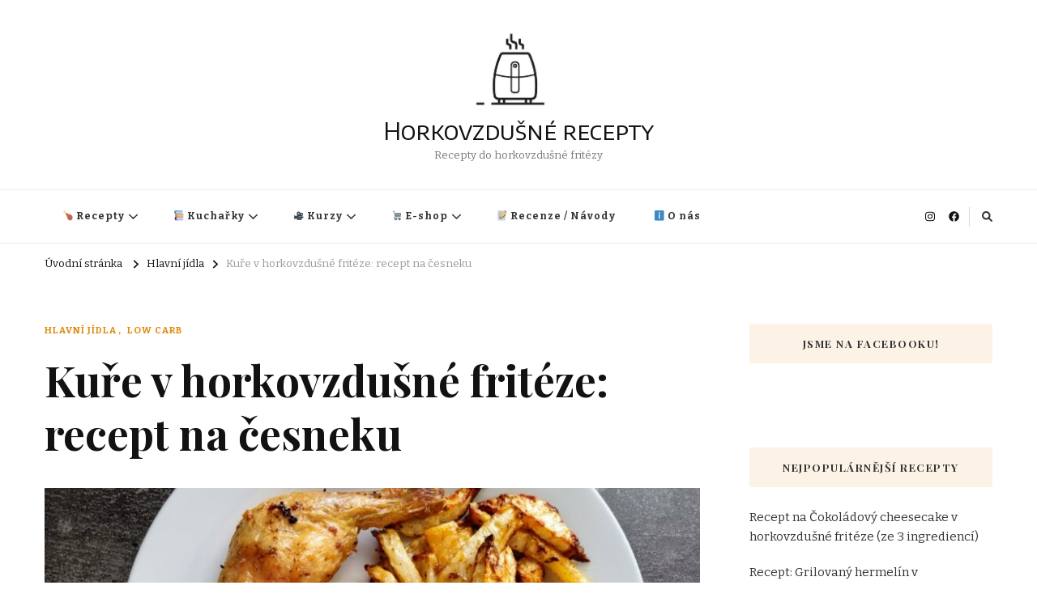

--- FILE ---
content_type: text/html; charset=UTF-8
request_url: https://horkovzdusnerecepty.cz/2022/07/11/kure-v-horkovzdusne-friteze-recept-na-cesneku/
body_size: 18200
content:
    <!DOCTYPE html>
    <html lang="cs">
    <head itemscope itemtype="http://schema.org/WebSite">
	    <meta charset="UTF-8">
    <meta name="viewport" content="width=device-width, initial-scale=1">
    <link rel="profile" href="https://gmpg.org/xfn/11">
    <meta name='robots' content='index, follow, max-image-preview:large, max-snippet:-1, max-video-preview:-1' />

	<!-- This site is optimized with the Yoast SEO plugin v20.2.1 - https://yoast.com/wordpress/plugins/seo/ -->
	<title>Kuře v horkovzdušné fritéze: recept na česneku - Horkovzdu&scaron;n&eacute; recepty</title>
	<meta name="description" content="Kuře v horkovzdušné fritéze: recept na česneku právě teď !Milovníci česnekové chuti teď plesejte, protože tohle je zkrátka mňamka." />
	<link rel="canonical" href="https://horkovzdusnerecepty.cz/2022/07/11/kure-v-horkovzdusne-friteze-recept-na-cesneku/" />
	<meta property="og:locale" content="cs_CZ" />
	<meta property="og:type" content="article" />
	<meta property="og:title" content="Kuře v horkovzdušné fritéze: recept na česneku - Horkovzdu&scaron;n&eacute; recepty" />
	<meta property="og:description" content="Kuře v horkovzdušné fritéze: recept na česneku právě teď !Milovníci česnekové chuti teď plesejte, protože tohle je zkrátka mňamka." />
	<meta property="og:url" content="https://horkovzdusnerecepty.cz/2022/07/11/kure-v-horkovzdusne-friteze-recept-na-cesneku/" />
	<meta property="og:site_name" content="Horkovzdu&scaron;n&eacute; recepty" />
	<meta property="article:published_time" content="2022-07-11T19:32:32+00:00" />
	<meta property="article:modified_time" content="2025-09-03T12:32:09+00:00" />
	<meta property="og:image" content="https://horkovzdusnerecepty.cz/wp-content/uploads/2022/07/20220624_112547-scaled.jpg" />
	<meta property="og:image:width" content="2560" />
	<meta property="og:image:height" content="1920" />
	<meta property="og:image:type" content="image/jpeg" />
	<meta name="author" content="Tereza Turnová" />
	<meta name="twitter:card" content="summary_large_image" />
	<meta name="twitter:label1" content="Napsal(a)" />
	<meta name="twitter:data1" content="Tereza Turnová" />
	<meta name="twitter:label2" content="Odhadovaná doba čtení" />
	<meta name="twitter:data2" content="6 minut" />
	<script type="application/ld+json" class="yoast-schema-graph">{"@context":"https://schema.org","@graph":[{"@type":"Article","@id":"https://horkovzdusnerecepty.cz/2022/07/11/kure-v-horkovzdusne-friteze-recept-na-cesneku/#article","isPartOf":{"@id":"https://horkovzdusnerecepty.cz/2022/07/11/kure-v-horkovzdusne-friteze-recept-na-cesneku/"},"author":{"name":"Tereza Turnová","@id":"https://horkovzdusnerecepty.cz/#/schema/person/9b24e7b97ad9c04fc2769bb1a95a5330"},"headline":"Kuře v horkovzdušné fritéze: recept na česneku","datePublished":"2022-07-11T19:32:32+00:00","dateModified":"2025-09-03T12:32:09+00:00","mainEntityOfPage":{"@id":"https://horkovzdusnerecepty.cz/2022/07/11/kure-v-horkovzdusne-friteze-recept-na-cesneku/"},"wordCount":732,"commentCount":0,"publisher":{"@id":"https://horkovzdusnerecepty.cz/#organization"},"image":{"@id":"https://horkovzdusnerecepty.cz/2022/07/11/kure-v-horkovzdusne-friteze-recept-na-cesneku/#primaryimage"},"thumbnailUrl":"https://horkovzdusnerecepty.cz/wp-content/uploads/2022/07/20220624_112547-scaled.jpg","keywords":["česnek","křupavé","kuře","Kuřecí maso","Low Carb"],"articleSection":["Hlavní jídla","Low Carb"],"inLanguage":"cs"},{"@type":"WebPage","@id":"https://horkovzdusnerecepty.cz/2022/07/11/kure-v-horkovzdusne-friteze-recept-na-cesneku/","url":"https://horkovzdusnerecepty.cz/2022/07/11/kure-v-horkovzdusne-friteze-recept-na-cesneku/","name":"Kuře v horkovzdušné fritéze: recept na česneku - Horkovzdu&scaron;n&eacute; recepty","isPartOf":{"@id":"https://horkovzdusnerecepty.cz/#website"},"primaryImageOfPage":{"@id":"https://horkovzdusnerecepty.cz/2022/07/11/kure-v-horkovzdusne-friteze-recept-na-cesneku/#primaryimage"},"image":{"@id":"https://horkovzdusnerecepty.cz/2022/07/11/kure-v-horkovzdusne-friteze-recept-na-cesneku/#primaryimage"},"thumbnailUrl":"https://horkovzdusnerecepty.cz/wp-content/uploads/2022/07/20220624_112547-scaled.jpg","datePublished":"2022-07-11T19:32:32+00:00","dateModified":"2025-09-03T12:32:09+00:00","description":"Kuře v horkovzdušné fritéze: recept na česneku právě teď !Milovníci česnekové chuti teď plesejte, protože tohle je zkrátka mňamka.","breadcrumb":{"@id":"https://horkovzdusnerecepty.cz/2022/07/11/kure-v-horkovzdusne-friteze-recept-na-cesneku/#breadcrumb"},"inLanguage":"cs","potentialAction":[{"@type":"ReadAction","target":["https://horkovzdusnerecepty.cz/2022/07/11/kure-v-horkovzdusne-friteze-recept-na-cesneku/"]}]},{"@type":"ImageObject","inLanguage":"cs","@id":"https://horkovzdusnerecepty.cz/2022/07/11/kure-v-horkovzdusne-friteze-recept-na-cesneku/#primaryimage","url":"https://horkovzdusnerecepty.cz/wp-content/uploads/2022/07/20220624_112547-scaled.jpg","contentUrl":"https://horkovzdusnerecepty.cz/wp-content/uploads/2022/07/20220624_112547-scaled.jpg","width":2560,"height":1920},{"@type":"BreadcrumbList","@id":"https://horkovzdusnerecepty.cz/2022/07/11/kure-v-horkovzdusne-friteze-recept-na-cesneku/#breadcrumb","itemListElement":[{"@type":"ListItem","position":1,"name":"Domů","item":"https://horkovzdusnerecepty.cz/"},{"@type":"ListItem","position":2,"name":"Kuře v horkovzdušné fritéze: recept na česneku"}]},{"@type":"WebSite","@id":"https://horkovzdusnerecepty.cz/#website","url":"https://horkovzdusnerecepty.cz/","name":"Horkovzdu&scaron;n&eacute; recepty","description":"Recepty do horkovzdušné fritézy","publisher":{"@id":"https://horkovzdusnerecepty.cz/#organization"},"potentialAction":[{"@type":"SearchAction","target":{"@type":"EntryPoint","urlTemplate":"https://horkovzdusnerecepty.cz/?s={search_term_string}"},"query-input":"required name=search_term_string"}],"inLanguage":"cs"},{"@type":"Organization","@id":"https://horkovzdusnerecepty.cz/#organization","name":"Horkovzdu&scaron;n&eacute; recepty","url":"https://horkovzdusnerecepty.cz/","logo":{"@type":"ImageObject","inLanguage":"cs","@id":"https://horkovzdusnerecepty.cz/#/schema/logo/image/","url":"https://horkovzdusnerecepty.cz/wp-content/uploads/2022/06/cropped-cropped-banner-header.png","contentUrl":"https://horkovzdusnerecepty.cz/wp-content/uploads/2022/06/cropped-cropped-banner-header.png","width":1246,"height":467,"caption":"Horkovzdu&scaron;n&eacute; recepty"},"image":{"@id":"https://horkovzdusnerecepty.cz/#/schema/logo/image/"}},{"@type":"Person","@id":"https://horkovzdusnerecepty.cz/#/schema/person/9b24e7b97ad9c04fc2769bb1a95a5330","name":"Tereza Turnová","image":{"@type":"ImageObject","inLanguage":"cs","@id":"https://horkovzdusnerecepty.cz/#/schema/person/image/","url":"https://secure.gravatar.com/avatar/d6f3098505f594aa919e0e5b014fe732?s=96&d=mm&r=g","contentUrl":"https://secure.gravatar.com/avatar/d6f3098505f594aa919e0e5b014fe732?s=96&d=mm&r=g","caption":"Tereza Turnová"},"url":"https://horkovzdusnerecepty.cz/author/terezaturnova/"}]}</script>
	<!-- / Yoast SEO plugin. -->


<link rel='dns-prefetch' href='//fonts.googleapis.com' />
<link rel='dns-prefetch' href='//pagead2.googlesyndication.com' />
<link rel="alternate" type="application/rss+xml" title="Horkovzdu&scaron;n&eacute; recepty &raquo; RSS zdroj" href="https://horkovzdusnerecepty.cz/feed/" />
<script type="text/javascript">
window._wpemojiSettings = {"baseUrl":"https:\/\/s.w.org\/images\/core\/emoji\/14.0.0\/72x72\/","ext":".png","svgUrl":"https:\/\/s.w.org\/images\/core\/emoji\/14.0.0\/svg\/","svgExt":".svg","source":{"concatemoji":"https:\/\/horkovzdusnerecepty.cz\/wp-includes\/js\/wp-emoji-release.min.js?ver=6.2"}};
/*! This file is auto-generated */
!function(e,a,t){var n,r,o,i=a.createElement("canvas"),p=i.getContext&&i.getContext("2d");function s(e,t){p.clearRect(0,0,i.width,i.height),p.fillText(e,0,0);e=i.toDataURL();return p.clearRect(0,0,i.width,i.height),p.fillText(t,0,0),e===i.toDataURL()}function c(e){var t=a.createElement("script");t.src=e,t.defer=t.type="text/javascript",a.getElementsByTagName("head")[0].appendChild(t)}for(o=Array("flag","emoji"),t.supports={everything:!0,everythingExceptFlag:!0},r=0;r<o.length;r++)t.supports[o[r]]=function(e){if(p&&p.fillText)switch(p.textBaseline="top",p.font="600 32px Arial",e){case"flag":return s("\ud83c\udff3\ufe0f\u200d\u26a7\ufe0f","\ud83c\udff3\ufe0f\u200b\u26a7\ufe0f")?!1:!s("\ud83c\uddfa\ud83c\uddf3","\ud83c\uddfa\u200b\ud83c\uddf3")&&!s("\ud83c\udff4\udb40\udc67\udb40\udc62\udb40\udc65\udb40\udc6e\udb40\udc67\udb40\udc7f","\ud83c\udff4\u200b\udb40\udc67\u200b\udb40\udc62\u200b\udb40\udc65\u200b\udb40\udc6e\u200b\udb40\udc67\u200b\udb40\udc7f");case"emoji":return!s("\ud83e\udef1\ud83c\udffb\u200d\ud83e\udef2\ud83c\udfff","\ud83e\udef1\ud83c\udffb\u200b\ud83e\udef2\ud83c\udfff")}return!1}(o[r]),t.supports.everything=t.supports.everything&&t.supports[o[r]],"flag"!==o[r]&&(t.supports.everythingExceptFlag=t.supports.everythingExceptFlag&&t.supports[o[r]]);t.supports.everythingExceptFlag=t.supports.everythingExceptFlag&&!t.supports.flag,t.DOMReady=!1,t.readyCallback=function(){t.DOMReady=!0},t.supports.everything||(n=function(){t.readyCallback()},a.addEventListener?(a.addEventListener("DOMContentLoaded",n,!1),e.addEventListener("load",n,!1)):(e.attachEvent("onload",n),a.attachEvent("onreadystatechange",function(){"complete"===a.readyState&&t.readyCallback()})),(e=t.source||{}).concatemoji?c(e.concatemoji):e.wpemoji&&e.twemoji&&(c(e.twemoji),c(e.wpemoji)))}(window,document,window._wpemojiSettings);
</script>
<style type="text/css">
img.wp-smiley,
img.emoji {
	display: inline !important;
	border: none !important;
	box-shadow: none !important;
	height: 1em !important;
	width: 1em !important;
	margin: 0 0.07em !important;
	vertical-align: -0.1em !important;
	background: none !important;
	padding: 0 !important;
}
</style>
	<link rel='stylesheet' id='wp-block-library-css' href='https://horkovzdusnerecepty.cz/wp-includes/css/dist/block-library/style.min.css?ver=6.2' type='text/css' media='all' />
<link rel='stylesheet' id='me-spr-block-styles-css' href='https://horkovzdusnerecepty.cz/wp-content/plugins/simple-post-redirect//css/block-styles.min.css?ver=6.2' type='text/css' media='all' />
<link rel='stylesheet' id='classic-theme-styles-css' href='https://horkovzdusnerecepty.cz/wp-includes/css/classic-themes.min.css?ver=6.2' type='text/css' media='all' />
<style id='global-styles-inline-css' type='text/css'>
body{--wp--preset--color--black: #000000;--wp--preset--color--cyan-bluish-gray: #abb8c3;--wp--preset--color--white: #ffffff;--wp--preset--color--pale-pink: #f78da7;--wp--preset--color--vivid-red: #cf2e2e;--wp--preset--color--luminous-vivid-orange: #ff6900;--wp--preset--color--luminous-vivid-amber: #fcb900;--wp--preset--color--light-green-cyan: #7bdcb5;--wp--preset--color--vivid-green-cyan: #00d084;--wp--preset--color--pale-cyan-blue: #8ed1fc;--wp--preset--color--vivid-cyan-blue: #0693e3;--wp--preset--color--vivid-purple: #9b51e0;--wp--preset--gradient--vivid-cyan-blue-to-vivid-purple: linear-gradient(135deg,rgba(6,147,227,1) 0%,rgb(155,81,224) 100%);--wp--preset--gradient--light-green-cyan-to-vivid-green-cyan: linear-gradient(135deg,rgb(122,220,180) 0%,rgb(0,208,130) 100%);--wp--preset--gradient--luminous-vivid-amber-to-luminous-vivid-orange: linear-gradient(135deg,rgba(252,185,0,1) 0%,rgba(255,105,0,1) 100%);--wp--preset--gradient--luminous-vivid-orange-to-vivid-red: linear-gradient(135deg,rgba(255,105,0,1) 0%,rgb(207,46,46) 100%);--wp--preset--gradient--very-light-gray-to-cyan-bluish-gray: linear-gradient(135deg,rgb(238,238,238) 0%,rgb(169,184,195) 100%);--wp--preset--gradient--cool-to-warm-spectrum: linear-gradient(135deg,rgb(74,234,220) 0%,rgb(151,120,209) 20%,rgb(207,42,186) 40%,rgb(238,44,130) 60%,rgb(251,105,98) 80%,rgb(254,248,76) 100%);--wp--preset--gradient--blush-light-purple: linear-gradient(135deg,rgb(255,206,236) 0%,rgb(152,150,240) 100%);--wp--preset--gradient--blush-bordeaux: linear-gradient(135deg,rgb(254,205,165) 0%,rgb(254,45,45) 50%,rgb(107,0,62) 100%);--wp--preset--gradient--luminous-dusk: linear-gradient(135deg,rgb(255,203,112) 0%,rgb(199,81,192) 50%,rgb(65,88,208) 100%);--wp--preset--gradient--pale-ocean: linear-gradient(135deg,rgb(255,245,203) 0%,rgb(182,227,212) 50%,rgb(51,167,181) 100%);--wp--preset--gradient--electric-grass: linear-gradient(135deg,rgb(202,248,128) 0%,rgb(113,206,126) 100%);--wp--preset--gradient--midnight: linear-gradient(135deg,rgb(2,3,129) 0%,rgb(40,116,252) 100%);--wp--preset--duotone--dark-grayscale: url('#wp-duotone-dark-grayscale');--wp--preset--duotone--grayscale: url('#wp-duotone-grayscale');--wp--preset--duotone--purple-yellow: url('#wp-duotone-purple-yellow');--wp--preset--duotone--blue-red: url('#wp-duotone-blue-red');--wp--preset--duotone--midnight: url('#wp-duotone-midnight');--wp--preset--duotone--magenta-yellow: url('#wp-duotone-magenta-yellow');--wp--preset--duotone--purple-green: url('#wp-duotone-purple-green');--wp--preset--duotone--blue-orange: url('#wp-duotone-blue-orange');--wp--preset--font-size--small: 13px;--wp--preset--font-size--medium: 20px;--wp--preset--font-size--large: 36px;--wp--preset--font-size--x-large: 42px;--wp--preset--spacing--20: 0.44rem;--wp--preset--spacing--30: 0.67rem;--wp--preset--spacing--40: 1rem;--wp--preset--spacing--50: 1.5rem;--wp--preset--spacing--60: 2.25rem;--wp--preset--spacing--70: 3.38rem;--wp--preset--spacing--80: 5.06rem;--wp--preset--shadow--natural: 6px 6px 9px rgba(0, 0, 0, 0.2);--wp--preset--shadow--deep: 12px 12px 50px rgba(0, 0, 0, 0.4);--wp--preset--shadow--sharp: 6px 6px 0px rgba(0, 0, 0, 0.2);--wp--preset--shadow--outlined: 6px 6px 0px -3px rgba(255, 255, 255, 1), 6px 6px rgba(0, 0, 0, 1);--wp--preset--shadow--crisp: 6px 6px 0px rgba(0, 0, 0, 1);}:where(.is-layout-flex){gap: 0.5em;}body .is-layout-flow > .alignleft{float: left;margin-inline-start: 0;margin-inline-end: 2em;}body .is-layout-flow > .alignright{float: right;margin-inline-start: 2em;margin-inline-end: 0;}body .is-layout-flow > .aligncenter{margin-left: auto !important;margin-right: auto !important;}body .is-layout-constrained > .alignleft{float: left;margin-inline-start: 0;margin-inline-end: 2em;}body .is-layout-constrained > .alignright{float: right;margin-inline-start: 2em;margin-inline-end: 0;}body .is-layout-constrained > .aligncenter{margin-left: auto !important;margin-right: auto !important;}body .is-layout-constrained > :where(:not(.alignleft):not(.alignright):not(.alignfull)){max-width: var(--wp--style--global--content-size);margin-left: auto !important;margin-right: auto !important;}body .is-layout-constrained > .alignwide{max-width: var(--wp--style--global--wide-size);}body .is-layout-flex{display: flex;}body .is-layout-flex{flex-wrap: wrap;align-items: center;}body .is-layout-flex > *{margin: 0;}:where(.wp-block-columns.is-layout-flex){gap: 2em;}.has-black-color{color: var(--wp--preset--color--black) !important;}.has-cyan-bluish-gray-color{color: var(--wp--preset--color--cyan-bluish-gray) !important;}.has-white-color{color: var(--wp--preset--color--white) !important;}.has-pale-pink-color{color: var(--wp--preset--color--pale-pink) !important;}.has-vivid-red-color{color: var(--wp--preset--color--vivid-red) !important;}.has-luminous-vivid-orange-color{color: var(--wp--preset--color--luminous-vivid-orange) !important;}.has-luminous-vivid-amber-color{color: var(--wp--preset--color--luminous-vivid-amber) !important;}.has-light-green-cyan-color{color: var(--wp--preset--color--light-green-cyan) !important;}.has-vivid-green-cyan-color{color: var(--wp--preset--color--vivid-green-cyan) !important;}.has-pale-cyan-blue-color{color: var(--wp--preset--color--pale-cyan-blue) !important;}.has-vivid-cyan-blue-color{color: var(--wp--preset--color--vivid-cyan-blue) !important;}.has-vivid-purple-color{color: var(--wp--preset--color--vivid-purple) !important;}.has-black-background-color{background-color: var(--wp--preset--color--black) !important;}.has-cyan-bluish-gray-background-color{background-color: var(--wp--preset--color--cyan-bluish-gray) !important;}.has-white-background-color{background-color: var(--wp--preset--color--white) !important;}.has-pale-pink-background-color{background-color: var(--wp--preset--color--pale-pink) !important;}.has-vivid-red-background-color{background-color: var(--wp--preset--color--vivid-red) !important;}.has-luminous-vivid-orange-background-color{background-color: var(--wp--preset--color--luminous-vivid-orange) !important;}.has-luminous-vivid-amber-background-color{background-color: var(--wp--preset--color--luminous-vivid-amber) !important;}.has-light-green-cyan-background-color{background-color: var(--wp--preset--color--light-green-cyan) !important;}.has-vivid-green-cyan-background-color{background-color: var(--wp--preset--color--vivid-green-cyan) !important;}.has-pale-cyan-blue-background-color{background-color: var(--wp--preset--color--pale-cyan-blue) !important;}.has-vivid-cyan-blue-background-color{background-color: var(--wp--preset--color--vivid-cyan-blue) !important;}.has-vivid-purple-background-color{background-color: var(--wp--preset--color--vivid-purple) !important;}.has-black-border-color{border-color: var(--wp--preset--color--black) !important;}.has-cyan-bluish-gray-border-color{border-color: var(--wp--preset--color--cyan-bluish-gray) !important;}.has-white-border-color{border-color: var(--wp--preset--color--white) !important;}.has-pale-pink-border-color{border-color: var(--wp--preset--color--pale-pink) !important;}.has-vivid-red-border-color{border-color: var(--wp--preset--color--vivid-red) !important;}.has-luminous-vivid-orange-border-color{border-color: var(--wp--preset--color--luminous-vivid-orange) !important;}.has-luminous-vivid-amber-border-color{border-color: var(--wp--preset--color--luminous-vivid-amber) !important;}.has-light-green-cyan-border-color{border-color: var(--wp--preset--color--light-green-cyan) !important;}.has-vivid-green-cyan-border-color{border-color: var(--wp--preset--color--vivid-green-cyan) !important;}.has-pale-cyan-blue-border-color{border-color: var(--wp--preset--color--pale-cyan-blue) !important;}.has-vivid-cyan-blue-border-color{border-color: var(--wp--preset--color--vivid-cyan-blue) !important;}.has-vivid-purple-border-color{border-color: var(--wp--preset--color--vivid-purple) !important;}.has-vivid-cyan-blue-to-vivid-purple-gradient-background{background: var(--wp--preset--gradient--vivid-cyan-blue-to-vivid-purple) !important;}.has-light-green-cyan-to-vivid-green-cyan-gradient-background{background: var(--wp--preset--gradient--light-green-cyan-to-vivid-green-cyan) !important;}.has-luminous-vivid-amber-to-luminous-vivid-orange-gradient-background{background: var(--wp--preset--gradient--luminous-vivid-amber-to-luminous-vivid-orange) !important;}.has-luminous-vivid-orange-to-vivid-red-gradient-background{background: var(--wp--preset--gradient--luminous-vivid-orange-to-vivid-red) !important;}.has-very-light-gray-to-cyan-bluish-gray-gradient-background{background: var(--wp--preset--gradient--very-light-gray-to-cyan-bluish-gray) !important;}.has-cool-to-warm-spectrum-gradient-background{background: var(--wp--preset--gradient--cool-to-warm-spectrum) !important;}.has-blush-light-purple-gradient-background{background: var(--wp--preset--gradient--blush-light-purple) !important;}.has-blush-bordeaux-gradient-background{background: var(--wp--preset--gradient--blush-bordeaux) !important;}.has-luminous-dusk-gradient-background{background: var(--wp--preset--gradient--luminous-dusk) !important;}.has-pale-ocean-gradient-background{background: var(--wp--preset--gradient--pale-ocean) !important;}.has-electric-grass-gradient-background{background: var(--wp--preset--gradient--electric-grass) !important;}.has-midnight-gradient-background{background: var(--wp--preset--gradient--midnight) !important;}.has-small-font-size{font-size: var(--wp--preset--font-size--small) !important;}.has-medium-font-size{font-size: var(--wp--preset--font-size--medium) !important;}.has-large-font-size{font-size: var(--wp--preset--font-size--large) !important;}.has-x-large-font-size{font-size: var(--wp--preset--font-size--x-large) !important;}
.wp-block-navigation a:where(:not(.wp-element-button)){color: inherit;}
:where(.wp-block-columns.is-layout-flex){gap: 2em;}
.wp-block-pullquote{font-size: 1.5em;line-height: 1.6;}
</style>
<link rel='stylesheet' id='blossomthemes-email-newsletter-css' href='https://horkovzdusnerecepty.cz/wp-content/plugins/blossomthemes-email-newsletter/public/css/blossomthemes-email-newsletter-public.min.css?ver=2.2.1' type='text/css' media='all' />
<link rel='stylesheet' id='blossomthemes-instagram-feed-css' href='https://horkovzdusnerecepty.cz/wp-content/plugins/blossomthemes-instagram-feed/public/css/blossomthemes-instagram-feed-public.css?ver=2.0.4' type='text/css' media='all' />
<link rel='stylesheet' id='magnific-popup-css' href='https://horkovzdusnerecepty.cz/wp-content/plugins/blossomthemes-instagram-feed/public/css/magnific-popup.min.css?ver=1.0.0' type='text/css' media='all' />
<link rel='stylesheet' id='ez-toc-css' href='https://horkovzdusnerecepty.cz/wp-content/plugins/easy-table-of-contents/assets/css/screen.min.css?ver=2.0.45.2' type='text/css' media='all' />
<style id='ez-toc-inline-css' type='text/css'>
div#ez-toc-container p.ez-toc-title {font-size: 120%;}div#ez-toc-container p.ez-toc-title {font-weight: 500;}div#ez-toc-container ul li {font-size: 95%;}div#ez-toc-container nav ul ul li ul li {font-size: %!important;}
.ez-toc-container-direction {direction: ltr;}.ez-toc-counter ul{counter-reset: item;}.ez-toc-counter nav ul li a::before {content: counters(item, ".", decimal) ". ";display: inline-block;counter-increment: item;flex-grow: 0;flex-shrink: 0;margin-right: .2em; float: left;}.ez-toc-widget-direction {direction: ltr;}.ez-toc-widget-container ul{counter-reset: item;}.ez-toc-widget-container nav ul li a::before {content: counters(item, ".", decimal) ". ";display: inline-block;counter-increment: item;flex-grow: 0;flex-shrink: 0;margin-right: .2em; float: left;}
</style>
<link rel='stylesheet' id='wordpress-popular-posts-css-css' href='https://horkovzdusnerecepty.cz/wp-content/plugins/wordpress-popular-posts/assets/css/wpp.css?ver=6.1.1' type='text/css' media='all' />
<link rel='stylesheet' id='owl-carousel-css' href='https://horkovzdusnerecepty.cz/wp-content/themes/vilva/css/owl.carousel.min.css?ver=2.3.4' type='text/css' media='all' />
<link rel='stylesheet' id='vilva-google-fonts-css' href='https://fonts.googleapis.com/css?family=Bitter%3A100%2C200%2C300%2Cregular%2C500%2C600%2C700%2C800%2C900%2C100italic%2C200italic%2C300italic%2Citalic%2C500italic%2C600italic%2C700italic%2C800italic%2C900italic%7CPlayfair+Display%3Aregular%2C500%2C600%2C700%2C800%2C900%2Citalic%2C500italic%2C600italic%2C700italic%2C800italic%2C900italic%7CEncode+Sans+SC%3Aregular' type='text/css' media='all' />
<link rel='stylesheet' id='yummy-recipe-parent-style-css' href='https://horkovzdusnerecepty.cz/wp-content/themes/vilva/style.css?ver=6.2' type='text/css' media='all' />
<link rel='stylesheet' id='animate-css' href='https://horkovzdusnerecepty.cz/wp-content/themes/vilva/css/animate.min.css?ver=3.5.2' type='text/css' media='all' />
<link rel='stylesheet' id='vilva-css' href='https://horkovzdusnerecepty.cz/wp-content/themes/yummy-recipe/style.css?ver=1.0.1' type='text/css' media='all' />
<link rel='stylesheet' id='vilva-gutenberg-css' href='https://horkovzdusnerecepty.cz/wp-content/themes/vilva/css/gutenberg.min.css?ver=1.0.1' type='text/css' media='all' />
<script type='text/javascript' src='https://horkovzdusnerecepty.cz/wp-includes/js/jquery/jquery.min.js?ver=3.6.3' id='jquery-core-js'></script>
<script type='text/javascript' src='https://horkovzdusnerecepty.cz/wp-includes/js/jquery/jquery-migrate.min.js?ver=3.4.0' id='jquery-migrate-js'></script>
<script type='text/javascript' id='ez-toc-scroll-scriptjs-js-after'>
jQuery(document).ready(function(){document.querySelectorAll(".ez-toc-section").forEach(t=>{t.setAttribute("ez-toc-data-id","#"+decodeURI(t.getAttribute("id")))}),jQuery("a.ez-toc-link").click(function(){let t=jQuery(this).attr("href"),e=jQuery("#wpadminbar"),i=0;30>30&&(i=30),e.length&&(i+=e.height()),jQuery('[ez-toc-data-id="'+decodeURI(t)+'"]').length>0&&(i=jQuery('[ez-toc-data-id="'+decodeURI(t)+'"]').offset().top-i),jQuery("html, body").animate({scrollTop:i},500)})});
</script>
<script type='application/json' id='wpp-json'>
{"sampling_active":0,"sampling_rate":100,"ajax_url":"https:\/\/horkovzdusnerecepty.cz\/wp-json\/wordpress-popular-posts\/v1\/popular-posts","api_url":"https:\/\/horkovzdusnerecepty.cz\/wp-json\/wordpress-popular-posts","ID":535,"token":"a952b0d0a6","lang":0,"debug":0}
</script>
<script type='text/javascript' src='https://horkovzdusnerecepty.cz/wp-content/plugins/wordpress-popular-posts/assets/js/wpp.min.js?ver=6.1.1' id='wpp-js-js'></script>
<link rel="https://api.w.org/" href="https://horkovzdusnerecepty.cz/wp-json/" /><link rel="alternate" type="application/json" href="https://horkovzdusnerecepty.cz/wp-json/wp/v2/posts/535" /><link rel="EditURI" type="application/rsd+xml" title="RSD" href="https://horkovzdusnerecepty.cz/xmlrpc.php?rsd" />
<link rel="wlwmanifest" type="application/wlwmanifest+xml" href="https://horkovzdusnerecepty.cz/wp-includes/wlwmanifest.xml" />
<meta name="generator" content="WordPress 6.2" />
<link rel='shortlink' href='https://horkovzdusnerecepty.cz/?p=535' />
<link rel="alternate" type="application/json+oembed" href="https://horkovzdusnerecepty.cz/wp-json/oembed/1.0/embed?url=https%3A%2F%2Fhorkovzdusnerecepty.cz%2F2022%2F07%2F11%2Fkure-v-horkovzdusne-friteze-recept-na-cesneku%2F" />
<link rel="alternate" type="text/xml+oembed" href="https://horkovzdusnerecepty.cz/wp-json/oembed/1.0/embed?url=https%3A%2F%2Fhorkovzdusnerecepty.cz%2F2022%2F07%2F11%2Fkure-v-horkovzdusne-friteze-recept-na-cesneku%2F&#038;format=xml" />
<meta name="generator" content="Site Kit by Google 1.95.0" />            <style id="wpp-loading-animation-styles">@-webkit-keyframes bgslide{from{background-position-x:0}to{background-position-x:-200%}}@keyframes bgslide{from{background-position-x:0}to{background-position-x:-200%}}.wpp-widget-placeholder,.wpp-widget-block-placeholder{margin:0 auto;width:60px;height:3px;background:#dd3737;background:linear-gradient(90deg,#dd3737 0%,#571313 10%,#dd3737 100%);background-size:200% auto;border-radius:3px;-webkit-animation:bgslide 1s infinite linear;animation:bgslide 1s infinite linear}</style>
            <script type="application/ld+json">{
    "@context": "http://schema.org",
    "@type": "BlogPosting",
    "mainEntityOfPage": {
        "@type": "WebPage",
        "@id": "https://horkovzdusnerecepty.cz/2022/07/11/kure-v-horkovzdusne-friteze-recept-na-cesneku/"
    },
    "headline": "Kuře v horkovzdušné fritéze: recept na česneku",
    "datePublished": "2022-07-11T19:32:32+0000",
    "dateModified": "2025-09-03T12:32:09+0000",
    "author": {
        "@type": "Person",
        "name": "Tereza Turnová"
    },
    "description": "Kuře v horkovzdušné fritéze: recept na česneku právě teď !Milovníci česnekové chuti teď plesejte, protože tohle je zkrátka mňamka.",
    "image": {
        "@type": "ImageObject",
        "url": "https://horkovzdusnerecepty.cz/wp-content/uploads/2022/07/20220624_112547-scaled.jpg",
        "width": 2560,
        "height": 1920
    },
    "publisher": {
        "@type": "Organization",
        "name": "Horkovzdu&scaron;n&eacute; recepty",
        "description": "Recepty do horkovzdušné fritézy",
        "logo": {
            "@type": "ImageObject",
            "url": "https://horkovzdusnerecepty.cz/wp-content/uploads/2022/06/cropped-cropped-banner-header-160x60.png",
            "width": 160,
            "height": 60
        }
    }
}</script>
<!-- Google AdSense snippet added by Site Kit -->
<meta name="google-adsense-platform-account" content="ca-host-pub-2644536267352236">
<meta name="google-adsense-platform-domain" content="sitekit.withgoogle.com">
<!-- End Google AdSense snippet added by Site Kit -->
<style type="text/css">.broken_link, a.broken_link {
	text-decoration: line-through;
}</style><meta name="redi-version" content="1.2.7" />
<!-- Google AdSense snippet added by Site Kit -->
<script async="async" src="https://pagead2.googlesyndication.com/pagead/js/adsbygoogle.js?client=ca-pub-1159728570167737&amp;host=ca-host-pub-2644536267352236" crossorigin="anonymous" type="text/javascript"></script>

<!-- End Google AdSense snippet added by Site Kit -->
<link rel="icon" href="https://horkovzdusnerecepty.cz/wp-content/uploads/2022/06/cropped-Snímek-obrazovky-2022-06-16-v-17.19.32-32x32.png" sizes="32x32" />
<link rel="icon" href="https://horkovzdusnerecepty.cz/wp-content/uploads/2022/06/cropped-Snímek-obrazovky-2022-06-16-v-17.19.32-192x192.png" sizes="192x192" />
<link rel="apple-touch-icon" href="https://horkovzdusnerecepty.cz/wp-content/uploads/2022/06/cropped-Snímek-obrazovky-2022-06-16-v-17.19.32-180x180.png" />
<meta name="msapplication-TileImage" content="https://horkovzdusnerecepty.cz/wp-content/uploads/2022/06/cropped-Snímek-obrazovky-2022-06-16-v-17.19.32-270x270.png" />
<style type='text/css' media='all'>     
    .content-newsletter .blossomthemes-email-newsletter-wrapper.bg-img:after,
    .widget_blossomthemes_email_newsletter_widget .blossomthemes-email-newsletter-wrapper:after{
        background: rgba(221, 139, 15, 0.8);    }
    
    /*Typography*/

    body,
    button,
    input,
    select,
    optgroup,
    textarea{
        font-family : Bitter;
        font-size   : 17px;        
    }

    :root {
        --primary-font: Bitter;
        --secondary-font: Playfair Display;
        --primary-color: #dd8b0f;
        --primary-color-rgb: 221, 139, 15;
    }
    
    .site-branding .site-title-wrap .site-title{
        font-size   : 30px;
        font-family : Encode Sans SC;
        font-weight : 400;
        font-style  : normal;
    }
    
    .site-branding .site-title-wrap .site-title a{
        color: #121212;
    }
    
    .custom-logo-link img{
        width: 300px;
        max-width: 100%;
    }

    .comment-body .reply .comment-reply-link:hover:before {
        background-image: url('data:image/svg+xml; utf-8, <svg xmlns="http://www.w3.org/2000/svg" width="18" height="15" viewBox="0 0 18 15"><path d="M934,147.2a11.941,11.941,0,0,1,7.5,3.7,16.063,16.063,0,0,1,3.5,7.3c-2.4-3.4-6.1-5.1-11-5.1v4.1l-7-7,7-7Z" transform="translate(-927 -143.2)" fill="%23dd8b0f"/></svg>');
    }

    .site-header.style-five .header-mid .search-form .search-submit:hover {
        background-image: url('data:image/svg+xml; utf-8, <svg xmlns="http://www.w3.org/2000/svg" viewBox="0 0 512 512"><path fill="%23dd8b0f" d="M508.5 468.9L387.1 347.5c-2.3-2.3-5.3-3.5-8.5-3.5h-13.2c31.5-36.5 50.6-84 50.6-136C416 93.1 322.9 0 208 0S0 93.1 0 208s93.1 208 208 208c52 0 99.5-19.1 136-50.6v13.2c0 3.2 1.3 6.2 3.5 8.5l121.4 121.4c4.7 4.7 12.3 4.7 17 0l22.6-22.6c4.7-4.7 4.7-12.3 0-17zM208 368c-88.4 0-160-71.6-160-160S119.6 48 208 48s160 71.6 160 160-71.6 160-160 160z"></path></svg>');
    }

    .site-header.style-seven .header-bottom .search-form .search-submit:hover {
        background-image: url('data:image/svg+xml; utf-8, <svg xmlns="http://www.w3.org/2000/svg" viewBox="0 0 512 512"><path fill="%23dd8b0f" d="M508.5 468.9L387.1 347.5c-2.3-2.3-5.3-3.5-8.5-3.5h-13.2c31.5-36.5 50.6-84 50.6-136C416 93.1 322.9 0 208 0S0 93.1 0 208s93.1 208 208 208c52 0 99.5-19.1 136-50.6v13.2c0 3.2 1.3 6.2 3.5 8.5l121.4 121.4c4.7 4.7 12.3 4.7 17 0l22.6-22.6c4.7-4.7 4.7-12.3 0-17zM208 368c-88.4 0-160-71.6-160-160S119.6 48 208 48s160 71.6 160 160-71.6 160-160 160z"></path></svg>');
    }

    .site-header.style-fourteen .search-form .search-submit:hover {
        background-image: url('data:image/svg+xml; utf-8, <svg xmlns="http://www.w3.org/2000/svg" viewBox="0 0 512 512"><path fill="%23dd8b0f" d="M508.5 468.9L387.1 347.5c-2.3-2.3-5.3-3.5-8.5-3.5h-13.2c31.5-36.5 50.6-84 50.6-136C416 93.1 322.9 0 208 0S0 93.1 0 208s93.1 208 208 208c52 0 99.5-19.1 136-50.6v13.2c0 3.2 1.3 6.2 3.5 8.5l121.4 121.4c4.7 4.7 12.3 4.7 17 0l22.6-22.6c4.7-4.7 4.7-12.3 0-17zM208 368c-88.4 0-160-71.6-160-160S119.6 48 208 48s160 71.6 160 160-71.6 160-160 160z"></path></svg>');
    }

    .search-results .content-area > .page-header .search-submit:hover {
        background-image: url('data:image/svg+xml; utf-8, <svg xmlns="http://www.w3.org/2000/svg" viewBox="0 0 512 512"><path fill="%23dd8b0f" d="M508.5 468.9L387.1 347.5c-2.3-2.3-5.3-3.5-8.5-3.5h-13.2c31.5-36.5 50.6-84 50.6-136C416 93.1 322.9 0 208 0S0 93.1 0 208s93.1 208 208 208c52 0 99.5-19.1 136-50.6v13.2c0 3.2 1.3 6.2 3.5 8.5l121.4 121.4c4.7 4.7 12.3 4.7 17 0l22.6-22.6c4.7-4.7 4.7-12.3 0-17zM208 368c-88.4 0-160-71.6-160-160S119.6 48 208 48s160 71.6 160 160-71.6 160-160 160z"></path></svg>');
    }
           
    </style></head>

<body data-rsssl=1 class="post-template-default single single-post postid-535 single-format-standard wp-custom-logo wp-embed-responsive vilva-has-blocks underline single-style-four rightsidebar" itemscope itemtype="http://schema.org/WebPage">

<svg xmlns="http://www.w3.org/2000/svg" viewBox="0 0 0 0" width="0" height="0" focusable="false" role="none" style="visibility: hidden; position: absolute; left: -9999px; overflow: hidden;" ><defs><filter id="wp-duotone-dark-grayscale"><feColorMatrix color-interpolation-filters="sRGB" type="matrix" values=" .299 .587 .114 0 0 .299 .587 .114 0 0 .299 .587 .114 0 0 .299 .587 .114 0 0 " /><feComponentTransfer color-interpolation-filters="sRGB" ><feFuncR type="table" tableValues="0 0.49803921568627" /><feFuncG type="table" tableValues="0 0.49803921568627" /><feFuncB type="table" tableValues="0 0.49803921568627" /><feFuncA type="table" tableValues="1 1" /></feComponentTransfer><feComposite in2="SourceGraphic" operator="in" /></filter></defs></svg><svg xmlns="http://www.w3.org/2000/svg" viewBox="0 0 0 0" width="0" height="0" focusable="false" role="none" style="visibility: hidden; position: absolute; left: -9999px; overflow: hidden;" ><defs><filter id="wp-duotone-grayscale"><feColorMatrix color-interpolation-filters="sRGB" type="matrix" values=" .299 .587 .114 0 0 .299 .587 .114 0 0 .299 .587 .114 0 0 .299 .587 .114 0 0 " /><feComponentTransfer color-interpolation-filters="sRGB" ><feFuncR type="table" tableValues="0 1" /><feFuncG type="table" tableValues="0 1" /><feFuncB type="table" tableValues="0 1" /><feFuncA type="table" tableValues="1 1" /></feComponentTransfer><feComposite in2="SourceGraphic" operator="in" /></filter></defs></svg><svg xmlns="http://www.w3.org/2000/svg" viewBox="0 0 0 0" width="0" height="0" focusable="false" role="none" style="visibility: hidden; position: absolute; left: -9999px; overflow: hidden;" ><defs><filter id="wp-duotone-purple-yellow"><feColorMatrix color-interpolation-filters="sRGB" type="matrix" values=" .299 .587 .114 0 0 .299 .587 .114 0 0 .299 .587 .114 0 0 .299 .587 .114 0 0 " /><feComponentTransfer color-interpolation-filters="sRGB" ><feFuncR type="table" tableValues="0.54901960784314 0.98823529411765" /><feFuncG type="table" tableValues="0 1" /><feFuncB type="table" tableValues="0.71764705882353 0.25490196078431" /><feFuncA type="table" tableValues="1 1" /></feComponentTransfer><feComposite in2="SourceGraphic" operator="in" /></filter></defs></svg><svg xmlns="http://www.w3.org/2000/svg" viewBox="0 0 0 0" width="0" height="0" focusable="false" role="none" style="visibility: hidden; position: absolute; left: -9999px; overflow: hidden;" ><defs><filter id="wp-duotone-blue-red"><feColorMatrix color-interpolation-filters="sRGB" type="matrix" values=" .299 .587 .114 0 0 .299 .587 .114 0 0 .299 .587 .114 0 0 .299 .587 .114 0 0 " /><feComponentTransfer color-interpolation-filters="sRGB" ><feFuncR type="table" tableValues="0 1" /><feFuncG type="table" tableValues="0 0.27843137254902" /><feFuncB type="table" tableValues="0.5921568627451 0.27843137254902" /><feFuncA type="table" tableValues="1 1" /></feComponentTransfer><feComposite in2="SourceGraphic" operator="in" /></filter></defs></svg><svg xmlns="http://www.w3.org/2000/svg" viewBox="0 0 0 0" width="0" height="0" focusable="false" role="none" style="visibility: hidden; position: absolute; left: -9999px; overflow: hidden;" ><defs><filter id="wp-duotone-midnight"><feColorMatrix color-interpolation-filters="sRGB" type="matrix" values=" .299 .587 .114 0 0 .299 .587 .114 0 0 .299 .587 .114 0 0 .299 .587 .114 0 0 " /><feComponentTransfer color-interpolation-filters="sRGB" ><feFuncR type="table" tableValues="0 0" /><feFuncG type="table" tableValues="0 0.64705882352941" /><feFuncB type="table" tableValues="0 1" /><feFuncA type="table" tableValues="1 1" /></feComponentTransfer><feComposite in2="SourceGraphic" operator="in" /></filter></defs></svg><svg xmlns="http://www.w3.org/2000/svg" viewBox="0 0 0 0" width="0" height="0" focusable="false" role="none" style="visibility: hidden; position: absolute; left: -9999px; overflow: hidden;" ><defs><filter id="wp-duotone-magenta-yellow"><feColorMatrix color-interpolation-filters="sRGB" type="matrix" values=" .299 .587 .114 0 0 .299 .587 .114 0 0 .299 .587 .114 0 0 .299 .587 .114 0 0 " /><feComponentTransfer color-interpolation-filters="sRGB" ><feFuncR type="table" tableValues="0.78039215686275 1" /><feFuncG type="table" tableValues="0 0.94901960784314" /><feFuncB type="table" tableValues="0.35294117647059 0.47058823529412" /><feFuncA type="table" tableValues="1 1" /></feComponentTransfer><feComposite in2="SourceGraphic" operator="in" /></filter></defs></svg><svg xmlns="http://www.w3.org/2000/svg" viewBox="0 0 0 0" width="0" height="0" focusable="false" role="none" style="visibility: hidden; position: absolute; left: -9999px; overflow: hidden;" ><defs><filter id="wp-duotone-purple-green"><feColorMatrix color-interpolation-filters="sRGB" type="matrix" values=" .299 .587 .114 0 0 .299 .587 .114 0 0 .299 .587 .114 0 0 .299 .587 .114 0 0 " /><feComponentTransfer color-interpolation-filters="sRGB" ><feFuncR type="table" tableValues="0.65098039215686 0.40392156862745" /><feFuncG type="table" tableValues="0 1" /><feFuncB type="table" tableValues="0.44705882352941 0.4" /><feFuncA type="table" tableValues="1 1" /></feComponentTransfer><feComposite in2="SourceGraphic" operator="in" /></filter></defs></svg><svg xmlns="http://www.w3.org/2000/svg" viewBox="0 0 0 0" width="0" height="0" focusable="false" role="none" style="visibility: hidden; position: absolute; left: -9999px; overflow: hidden;" ><defs><filter id="wp-duotone-blue-orange"><feColorMatrix color-interpolation-filters="sRGB" type="matrix" values=" .299 .587 .114 0 0 .299 .587 .114 0 0 .299 .587 .114 0 0 .299 .587 .114 0 0 " /><feComponentTransfer color-interpolation-filters="sRGB" ><feFuncR type="table" tableValues="0.098039215686275 1" /><feFuncG type="table" tableValues="0 0.66274509803922" /><feFuncB type="table" tableValues="0.84705882352941 0.41960784313725" /><feFuncA type="table" tableValues="1 1" /></feComponentTransfer><feComposite in2="SourceGraphic" operator="in" /></filter></defs></svg>    <div id="page" class="site">
        <a class="skip-link" href="#content">Přejít k obsahu webu</a>
            <header id="masthead" class="site-header style-two" itemscope itemtype="http://schema.org/WPHeader">
            <div class="header-mid">
                <div class="container">
                            <div class="site-branding has-logo-text" itemscope itemtype="http://schema.org/Organization">  
            <div class="site-logo">
                <a href="https://horkovzdusnerecepty.cz/" class="custom-logo-link" rel="home"><img width="1246" height="467" src="https://horkovzdusnerecepty.cz/wp-content/uploads/2022/06/cropped-cropped-banner-header.png" class="custom-logo" alt="Horkovzdu&scaron;n&eacute; recepty" decoding="async" srcset="https://horkovzdusnerecepty.cz/wp-content/uploads/2022/06/cropped-cropped-banner-header.png 1246w, https://horkovzdusnerecepty.cz/wp-content/uploads/2022/06/cropped-cropped-banner-header-300x112.png 300w, https://horkovzdusnerecepty.cz/wp-content/uploads/2022/06/cropped-cropped-banner-header-1024x384.png 1024w, https://horkovzdusnerecepty.cz/wp-content/uploads/2022/06/cropped-cropped-banner-header-768x288.png 768w, https://horkovzdusnerecepty.cz/wp-content/uploads/2022/06/cropped-cropped-banner-header-160x60.png 160w" sizes="(max-width: 1246px) 100vw, 1246px" /></a>            </div>

            <div class="site-title-wrap">                    <p class="site-title" itemprop="name"><a href="https://horkovzdusnerecepty.cz/" rel="home" itemprop="url">Horkovzdu&scaron;n&eacute; recepty</a></p>
                                    <p class="site-description" itemprop="description">Recepty do horkovzdušné fritézy</p>
                </div>        </div>    
                    </div>
            </div><!-- .header-mid -->
            <div class="header-bottom">
                <div class="container">
                    	<nav id="site-navigation" class="main-navigation" itemscope itemtype="http://schema.org/SiteNavigationElement">
                    <button class="toggle-btn" data-toggle-target=".main-menu-modal" data-toggle-body-class="showing-main-menu-modal" aria-expanded="false" data-set-focus=".close-main-nav-toggle">
                <span class="toggle-bar"></span>
                <span class="toggle-bar"></span>
                <span class="toggle-bar"></span>
            </button>
                <div class="primary-menu-list main-menu-modal cover-modal" data-modal-target-string=".main-menu-modal">
            <button class="close close-main-nav-toggle" data-toggle-target=".main-menu-modal" data-toggle-body-class="showing-main-menu-modal" aria-expanded="false" data-set-focus=".main-menu-modal"></button>
            <div class="mobile-menu" aria-label="Mobil">
                <div class="menu-menu-container"><ul id="primary-menu" class="nav-menu main-menu-modal"><li id="menu-item-4598" class="menu-item menu-item-type-custom menu-item-object-custom menu-item-has-children menu-item-4598"><a>🍗 Recepty</a>
<ul class="sub-menu">
	<li id="menu-item-99" class="menu-item menu-item-type-taxonomy menu-item-object-category current-post-ancestor current-menu-parent current-post-parent menu-item-99"><a href="https://horkovzdusnerecepty.cz/category/hlavni-jidla/">Hlavní jídla</a></li>
	<li id="menu-item-100" class="menu-item menu-item-type-taxonomy menu-item-object-category menu-item-100"><a href="https://horkovzdusnerecepty.cz/category/snidane/">Snídaně</a></li>
	<li id="menu-item-1737" class="menu-item menu-item-type-taxonomy menu-item-object-category menu-item-1737"><a href="https://horkovzdusnerecepty.cz/category/dezerty/">Dezerty</a></li>
	<li id="menu-item-101" class="menu-item menu-item-type-taxonomy menu-item-object-category menu-item-101"><a href="https://horkovzdusnerecepty.cz/category/svaciny/">Svačiny</a></li>
	<li id="menu-item-1736" class="menu-item menu-item-type-taxonomy menu-item-object-category menu-item-1736"><a href="https://horkovzdusnerecepty.cz/category/prilohy/">Přílohy</a></li>
	<li id="menu-item-1735" class="menu-item menu-item-type-taxonomy menu-item-object-category current-post-ancestor current-menu-parent current-post-parent menu-item-1735"><a href="https://horkovzdusnerecepty.cz/category/low-carb/">Low Carb</a></li>
</ul>
</li>
<li id="menu-item-6851" class="menu-item menu-item-type-custom menu-item-object-custom menu-item-has-children menu-item-6851"><a>📚 Kuchařky</a>
<ul class="sub-menu">
	<li id="menu-item-3371" class="menu-item menu-item-type-post_type menu-item-object-page menu-item-3371"><a href="https://horkovzdusnerecepty.cz/vyhodny-balik-3-kucharek-114-receptu-pro-horkovzdusnou-fritezu/">🥳 Výhodný balík 3 kuchařek: 114 receptů pro horkovzdušnou fritézu</a></li>
	<li id="menu-item-9130" class="menu-item menu-item-type-post_type menu-item-object-page menu-item-9130"><a href="https://horkovzdusnerecepty.cz/kucharka-horkovzdusna-friteza-recepty-na-hubnuti/">💪 3 kuchařky s recepty na hubnutí + bonusy zdarma</a></li>
	<li id="menu-item-4626" class="menu-item menu-item-type-post_type menu-item-object-page menu-item-4626"><a href="https://horkovzdusnerecepty.cz/vouchery-na-kucharky-pro-horkovzdusnou-fritezu/">🎁 Vouchery na kuchařky a kurzy pro horkovzdušnou fritézu</a></li>
</ul>
</li>
<li id="menu-item-6608" class="menu-item menu-item-type-custom menu-item-object-custom menu-item-has-children menu-item-6608"><a>🎥 Kurzy</a>
<ul class="sub-menu">
	<li id="menu-item-6609" class="menu-item menu-item-type-post_type menu-item-object-page menu-item-6609"><a href="https://horkovzdusnerecepty.cz/vyhodny-balik-video-kurz-3-kucharky-s-recepty-pro-horkovzdusnou-fritezu/">📚🎥 Výhodný balík: Video kurz + 3 kuchařky s recepty pro horkovzdušnou fritézu!</a></li>
	<li id="menu-item-6610" class="menu-item menu-item-type-post_type menu-item-object-page menu-item-6610"><a href="https://horkovzdusnerecepty.cz/video-kurz-ovladnete-horkovzdusnou-fritezu/">🎥 Video kurz horkovzdušná fritéza: Ovládněte horkovzdušnou fritézu</a></li>
	<li id="menu-item-6849" class="menu-item menu-item-type-post_type menu-item-object-page menu-item-6849"><a href="https://horkovzdusnerecepty.cz/vouchery-na-kucharky-pro-horkovzdusnou-fritezu/">🎁 Vouchery na kuchařky a kurzy pro horkovzdušnou fritézu</a></li>
</ul>
</li>
<li id="menu-item-6905" class="menu-item menu-item-type-custom menu-item-object-custom menu-item-has-children menu-item-6905"><a>🛒 E-shop</a>
<ul class="sub-menu">
	<li id="menu-item-6906" class="menu-item menu-item-type-custom menu-item-object-custom menu-item-6906"><a href="https://go.dognet.com/?chid=9S1C5lQL&#038;d1=top-menu&#038;url=https%3A%2F%2Feshop.tesla-electronics.eu%2Fhorkovzdusne-fritezy"><!DOCTYPE html>   <html lang="cs">   <head>       <meta charset="UTF-8">       <meta name="viewport" content="width=device-width, initial-scale=1.0">       <title>⭐️ Horkovzdušné fritézy</title>       <style>           .green-text {               color: green;           }       </style>   </head>   <body data-rsssl=1>       <p>           ⭐️ HORKOVZDUŠNÉ FRITÉZY <br>           <span class="green-text">český výrobce, 3 roky záruka, široká nabídka </span>       </p>   </body>   </html></a></li>
	<li id="menu-item-6907" class="menu-item menu-item-type-custom menu-item-object-custom menu-item-6907"><a href="https://go.dognet.com/?chid=9S1C5lQL&#038;d1=prislusenstvi-top-menu&#038;url=https%3A%2F%2Feshop.tesla-electronics.eu%2Fprislusenstvi-pro-kuchynske-spotrebice"><!DOCTYPE html>   <html lang="cs">   <head>       <meta charset="UTF-8">       <meta name="viewport" content="width=device-width, initial-scale=1.0">       <title>🥧 Příslušenství pro HF </title>       <style>           .green-text {               color: green;           }       </style>   </head>   <body data-rsssl=1>       <p>           🥧 PŘÍSLUŠENSTVÍ PRO HF  <br>           <span class="green-text">nádoby vhodné do HF, formy na pečení, rošty, grilovací desky na maso,&#8230;  </span>       </p>   </body>   </html></a></li>
	<li id="menu-item-6965" class="menu-item menu-item-type-custom menu-item-object-custom menu-item-6965"><a href="https://horkovzdusnerecepty.cz/papirove-formy"><!DOCTYPE html>   <html lang="cs">   <head>       <meta charset="UTF-8">       <meta name="viewport" content="width=device-width, initial-scale=1.0">       <title>🍽️ Jednorázové papírové formy a podložky do HF</title>       <style>           .green-text {               color: green;           }       </style>   </head>   <body data-rsssl=1>       <p>🍽️ Jednorázové papírové formy a podložky do HF<br>           <span class="green-text">široká nabídka jednorázových forem- různé velikosti a tvary</span>       </p>   </body>   </html></a></li>
	<li id="menu-item-6908" class="menu-item menu-item-type-custom menu-item-object-custom menu-item-6908"><a href="https://www.econea.cz/collections/myti-nadobi-a-kuchyn?a_box=ssaa952s&#038;a_cha=hr-top-menu"><!DOCTYPE html>   <html lang="cs">   <head>       <meta charset="UTF-8">       <meta name="viewport" content="width=device-width, initial-scale=1.0">       <title>Šetrná péče o HF</title>       <style>           .green-text {               color: green;           }       </style>   </head>   <body data-rsssl=1>       <p>           🧼 ŠETRNÁ PÉČE O HF <br>           <span class="green-text">sleva 150 Kč s kódem &#8222;horkovzdusnerecepty&#8220; při nákupu nad 1500 Kč</span>       </p>   </body>   </html></a></li>
</ul>
</li>
<li id="menu-item-132" class="menu-item menu-item-type-taxonomy menu-item-object-category menu-item-132"><a href="https://horkovzdusnerecepty.cz/category/o-horkovzdusne-friteze/">📝 Recenze / Návody</a></li>
<li id="menu-item-32" class="menu-item menu-item-type-post_type menu-item-object-page menu-item-32"><a href="https://horkovzdusnerecepty.cz/o-nas/">ℹ️ O nás</a></li>
</ul></div>            </div>
        </div>
	</nav><!-- #site-navigation -->
                        <div class="right">
                                                    <div class="header-social">
                                    <ul class="social-networks">
    	            <li>
                <a href="http://www.instagram.com/horkovzdusnerecepty" target="_blank" rel="nofollow noopener">
                    <i class="fab fa-instagram"></i>
                </a>
            </li>    	   
                        <li>
                <a href="http://www.facebook.com/horkovzdusnerecepty" target="_blank" rel="nofollow noopener">
                    <i class="fab fa-facebook"></i>
                </a>
            </li>    	   
            	</ul>
                                </div><!-- .header-social -->
                                                    <div class="header-search">                
                                <button class="search-toggle" data-toggle-target=".search-modal" data-toggle-body-class="showing-search-modal" data-set-focus=".search-modal .search-field" aria-expanded="false">
                                    <i class="fas fa-search"></i>
                                </button>
                                <div class="header-search-wrap search-modal cover-modal" data-modal-target-string=".search-modal">
                                    <div class="header-search-inner-wrap">
                                        <form role="search" method="get" class="search-form" action="https://horkovzdusnerecepty.cz/">
                    <label>
                        <span class="screen-reader-text">Hledáte něco ?
                        </span>
                        <input type="search" class="search-field" placeholder="Type &amp; Hit Enter&hellip;" value="" name="s" />
                    </label>                
                    <input type="submit" id="submit-field" class="search-submit" value="Hledat" />
                </form>                                        <button class="close" data-toggle-target=".search-modal" data-toggle-body-class="showing-search-modal" data-set-focus=".search-modal .search-field" aria-expanded="false"></button>
                                    </div>
                                </div>
                            </div><!-- .header-search -->
                                  
                    </div><!-- .right -->
                </div>
            </div><!-- .header-bottom -->
        </header>
            <div class="top-bar">
    		<div class="container">
            <div class="breadcrumb-wrapper">
                <div id="crumbs" itemscope itemtype="http://schema.org/BreadcrumbList"> 
                    <span itemprop="itemListElement" itemscope itemtype="http://schema.org/ListItem">
                        <a itemprop="item" href="https://horkovzdusnerecepty.cz"><span itemprop="name">Úvodní stránka</span></a>
                        <meta itemprop="position" content="1" />
                        <span class="separator"><i class="fa fa-angle-right"></i></span>
                    </span> <span itemprop="itemListElement" itemscope itemtype="http://schema.org/ListItem"><a itemprop="item" href="https://horkovzdusnerecepty.cz/category/hlavni-jidla/"><span itemprop="name">Hlavní jídla </span></a><meta itemprop="position" content="2" /><span class="separator"><i class="fa fa-angle-right"></i></span></span> <span class="current" itemprop="itemListElement" itemscope itemtype="http://schema.org/ListItem"><a itemprop="item" href="https://horkovzdusnerecepty.cz/2022/07/11/kure-v-horkovzdusne-friteze-recept-na-cesneku/"><span itemprop="name">Kuře v horkovzdušné fritéze: recept na česneku</span></a><meta itemprop="position" content="3" /></span></div></div><!-- .breadcrumb-wrapper -->    		</div>
    	</div>   
        <div id="content" class="site-content"><div class="container">    <div id="primary" class="content-area">	
    	<main id="main" class="site-main">

    	
<article id="post-535" class="post-535 post type-post status-publish format-standard has-post-thumbnail hentry category-hlavni-jidla category-low-carb tag-cesnek tag-krupave tag-kure tag-kureci-maso tag-low-carb sticky-meta">
    
	        <header class="entry-header">
            <div class="container">
                <div class="entry-meta">
                    <span class="category"><a href="https://horkovzdusnerecepty.cz/category/hlavni-jidla/" rel="category tag">Hlavní jídla</a> <a href="https://horkovzdusnerecepty.cz/category/low-carb/" rel="category tag">Low Carb</a></span>                </div>

                <h1 class="entry-title">Kuře v horkovzdušné fritéze: recept na česneku</h1>     

            </div>
        </header> 
    <figure class="post-thumbnail"><img width="840" height="473" src="https://horkovzdusnerecepty.cz/wp-content/uploads/2022/07/20220624_112547-840x473.jpg" class="attachment-vilva-sidebar size-vilva-sidebar wp-post-image" alt="" decoding="async" itemprop="image" /></figure><div class="content-wrap"><div class="entry-content" itemprop="text"><p><strong>Kuře v horkovzdušné fritéze: recept na česneku</strong> právě teď!</p>
<p>Milovníci česnekové chuti teď plesejte, protože tohle je zkrátka mňamka.</p>
<p>Menší milovníci této specifické chutě i vůně nezoufejte, stačí dát o stroužek míň, nebo žádný a ani vás <strong>křupavé kuřátko neurazí.</strong></p>
<p>Za nás tedy rozhodně neurazí nikdy, a proto tu recept nesmí chybět už ani den.<span id="more-535"></span></p>
<div id="ez-toc-container" class="ez-toc-v2_0_45_2 counter-hierarchy ez-toc-counter ez-toc-light-blue ez-toc-container-direction">
<div class="ez-toc-title-container">
<p class="ez-toc-title">Obsah</p>
<span class="ez-toc-title-toggle"><a href="#" class="ez-toc-pull-right ez-toc-btn ez-toc-btn-xs ez-toc-btn-default ez-toc-toggle" aria-label="ez-toc-toggle-icon-1"><label for="item-697003ff88894" aria-label="Table of Content"><span style="display: flex;align-items: center;width: 35px;height: 30px;justify-content: center;direction:ltr;"><svg style="fill: #999;color:#999" xmlns="http://www.w3.org/2000/svg" class="list-377408" width="20px" height="20px" viewBox="0 0 24 24" fill="none"><path d="M6 6H4v2h2V6zm14 0H8v2h12V6zM4 11h2v2H4v-2zm16 0H8v2h12v-2zM4 16h2v2H4v-2zm16 0H8v2h12v-2z" fill="currentColor"></path></svg><svg style="fill: #999;color:#999" class="arrow-unsorted-368013" xmlns="http://www.w3.org/2000/svg" width="10px" height="10px" viewBox="0 0 24 24" version="1.2" baseProfile="tiny"><path d="M18.2 9.3l-6.2-6.3-6.2 6.3c-.2.2-.3.4-.3.7s.1.5.3.7c.2.2.4.3.7.3h11c.3 0 .5-.1.7-.3.2-.2.3-.5.3-.7s-.1-.5-.3-.7zM5.8 14.7l6.2 6.3 6.2-6.3c.2-.2.3-.5.3-.7s-.1-.5-.3-.7c-.2-.2-.4-.3-.7-.3h-11c-.3 0-.5.1-.7.3-.2.2-.3.5-.3.7s.1.5.3.7z"/></svg></span></label><input  type="checkbox" id="item-697003ff88894"></a></span></div>
<nav><ul class='ez-toc-list ez-toc-list-level-1 ' ><li class='ez-toc-page-1 ez-toc-heading-level-2'><a class="ez-toc-link ez-toc-heading-1" href="#Recept_-_Kure_na_cesneku_v_horkovzdusne_friteze" title="Recept &#8211; Kuře na česneku v horkovzdušné fritéze">Recept &#8211; Kuře na česneku v horkovzdušné fritéze</a></li><li class='ez-toc-page-1 ez-toc-heading-level-2'><a class="ez-toc-link ez-toc-heading-2" href="#_Popis_receptu" title=" Popis receptu"> Popis receptu</a></li><li class='ez-toc-page-1 ez-toc-heading-level-2'><a class="ez-toc-link ez-toc-heading-3" href="#_Ingredience" title=" Ingredience"> Ingredience</a></li><li class='ez-toc-page-1 ez-toc-heading-level-2'><a class="ez-toc-link ez-toc-heading-4" href="#_Postup_receptu" title=" Postup receptu"> Postup receptu</a></li><li class='ez-toc-page-1 ez-toc-heading-level-2'><a class="ez-toc-link ez-toc-heading-5" href="#_Poznamky_k_receptu" title=" Poznámky k receptu"> Poznámky k receptu</a></li><li class='ez-toc-page-1 ez-toc-heading-level-2'><a class="ez-toc-link ez-toc-heading-6" href="#Zaverecne_hodnoceni_-_Kure_v_horkovzdusne_friteze_recept_na_cesneku" title=" Závěrečné hodnocení &#8211; Kuře v horkovzdušné fritéze: recept na česneku"> Závěrečné hodnocení &#8211; Kuře v horkovzdušné fritéze: recept na česneku</a></li></ul></nav></div>
<h2><span class="ez-toc-section" id="Recept_-_Kure_na_cesneku_v_horkovzdusne_friteze"></span>Recept &#8211; Kuře na česneku v horkovzdušné fritéze<span class="ez-toc-section-end"></span></h2>
<p><img decoding="async" class="emoji" role="img" draggable="false" src="https://s.w.org/images/core/emoji/14.0.0/svg/1f469-200d-1f52c.svg" alt="👩‍🔬" /><strong>Obtížnost: jednoduché – 2/5 </strong></p>
<p><img decoding="async" class="emoji" role="img" draggable="false" src="https://s.w.org/images/core/emoji/14.0.0/svg/23f3.svg" alt="⏳" /><strong>Čas přípravy: 5 minut</strong></p>
<p><img decoding="async" class="emoji" role="img" draggable="false" src="https://s.w.org/images/core/emoji/14.0.0/svg/23f1.svg" alt="⏱" /><strong>Čas fritování: 20 minut</strong></p>
<p><img decoding="async" class="emoji" role="img" draggable="false" src="https://s.w.org/images/core/emoji/14.0.0/svg/1f37d.svg" alt="🍽" /><strong>Počet porcí: 4</strong></p>
<p><span style="font-weight: 400;"><div class="su-button-center"><a href="https://horkovzdusnerecepty.cz/odkaz-button-1" class="su-button su-button-style-default" style="color:#000000;background-color:#7cef2d;border-color:#64c024;border-radius:12px;-moz-border-radius:12px;-webkit-border-radius:12px" target="_blank" rel="noopener noreferrer"><span style="color:#000000;padding:0px 30px;font-size:22px;line-height:44px;border-color:#a4f46c;border-radius:12px;-moz-border-radius:12px;-webkit-border-radius:12px;text-shadow:none;-moz-text-shadow:none;-webkit-text-shadow:none">  🔥 Prozkoumat výkonné horkovzdušné fritézy</span></a></div></span></p>
<h2><span class="ez-toc-section" id="_Popis_receptu"></span><img decoding="async" class="emoji" role="img" draggable="false" src="https://s.w.org/images/core/emoji/14.0.0/svg/1f4dd.svg" alt="📝" /> Popis receptu<span class="ez-toc-section-end"></span></h2>
<p>Kdo by nemiloval křupavé kuřátko.</p>
<p>To ovšem za nás musí splňovat pár základních požadavků:</p>
<ul>
<li>křupavá a zlatavá kůrčička</li>
<li>šťavnatost a rozhodně ne žádné přesušené části uvnitř</li>
<li>kvalita masa</li>
</ul>
<p>My jsme v tomhle případě použily <strong>kvalitní farmářské kuřecí čtvrtky.</strong></p>
<p>Česnek celá rodina milujeme, někdo víc, někdo míň, ale je to zkrátka skvělé koření.</p>
<p>Asi bychom česnekové kuřátko nevolili jako oběd před první schůzkou.</p>
<h2><span class="ez-toc-section" id="_Ingredience"></span><img decoding="async" class="emoji" role="img" draggable="false" src="https://s.w.org/images/core/emoji/14.0.0/svg/1f4cb.svg" alt="📋" /> Ingredience<span class="ez-toc-section-end"></span></h2>
<ul>
<li>4 kuřecí čtvrtky</li>
<li>5 PL <span style="color: #ff6600;"><a style="color: #ff6600;" href="https://ehub.cz/system/scripts/click.php?a_aid=6d631b43&amp;a_bid=e9a1924a&amp;data1=horkovzdusne-recepty&amp;desturl=https%3A%2F%2Fwww.brainmarket.cz%2Fpotraviny-bm%2F" target="_blank" rel="noopener">rozpuštěného Ghí</a> </span>či <span style="color: #ff6600;"><a style="color: #ff6600;" href="https://ehub.cz/system/scripts/click.php?a_aid=6d631b43&amp;a_bid=e9a1924a&amp;data1=horkovzdusne-recepty&amp;desturl=https%3A%2F%2Fwww.brainmarket.cz%2Fpotraviny-bm%2F" target="_blank" rel="noopener">olivového oleje</a></span></li>
<li>2 větší stroužky česneku</li>
<li>2 ČL <span style="color: #ff6600;"><a style="color: #ff6600;" href="https://ehub.cz/system/scripts/click.php?a_aid=6d631b43&amp;a_bid=e9a1924a&amp;data1=horkovzdusne-recepty&amp;desturl=https%3A%2F%2Fwww.brainmarket.cz%2Fpotraviny-bm%2F" target="_blank" rel="noopener">himalájské soli</a></span></li>
<li>1 ČL pepře</li>
<li>volitelně:1 ČL <span style="color: #ff6600;"><a style="color: #ff6600;" href="https://ehub.cz/system/scripts/click.php?a_aid=6d631b43&amp;a_bid=e9a1924a&amp;data1=horkovzdusne-recepty&amp;desturl=https%3A%2F%2Fwww.brainmarket.cz%2Fpotraviny-bm%2F" target="_blank" rel="noopener">koření na kuře</a></span>, <span style="color: #ff6600;"><a style="color: #ff6600;" href="https://ehub.cz/system/scripts/click.php?a_aid=6d631b43&amp;a_bid=e9a1924a&amp;data1=horkovzdusne-recepty&amp;desturl=https%3A%2F%2Fwww.brainmarket.cz%2Fpotraviny-bm%2F" target="_blank" rel="noopener">uzená paprika</a></span></li>
</ul>
<h2><span class="ez-toc-section" id="_Postup_receptu"></span><img decoding="async" class="emoji" role="img" draggable="false" src="https://s.w.org/images/core/emoji/14.0.0/svg/1f469-200d-1f373.svg" alt="👩‍🍳" /> Postup receptu<span class="ez-toc-section-end"></span></h2>
<ul>
<li>nejprve si <strong>omyjeme kuřecí čtvrtky a osušíme utěrkou</strong></li>
<li>ve větší míse si <strong>smícháme rozpuštěné Ghí, nebo olivový olej (tip: <a href="https://grasa.cz/blog/2019/04/30/ghee-kompletni-pruvodce-recept-zdravotni-benefity-jak-ho-pouzivat-a-kde-koupit/" target="_blank" rel="noopener"><em><span style="color: #ff6600;">snadný recept na přepuštěné máslo Ghí v pohodlí domova naleznete tady</span></em></a>)</strong></li>
<li><strong>prolisujeme dva stroužky česneku</strong> a ideálně gumovou stěrkou o okraje mísy ještě utřeme, aby česnek pustil co nejvíce chuti a vůně</li>
<li>přisypeme sůl, pepř, oblíbené koření na kuře, či uzenou papriku</li>
<li>vše <strong>důkladně zamícháme,</strong> dokud se koření nerozpustí</li>
<li>přidáme kuřecí čtvrtky a pomocí rukou <strong>každý kousek krásně promasírujeme</strong></li>
<li>takto necháme <strong>naložené alespoň 1 hodinu</strong></li>
<li>potom si <strong>předehřejeme fritézu</strong> minimálně na 1 minutu (tip<em>: <span style="color: #ff6600;"><a style="color: #ff6600;" href="https://horkovzdusnerecepty.cz/2022/06/19/horkovzdusna-friteza-tipy-a-triky-pri-pouzivani/" target="_blank" rel="noopener">přečtěte si několik našich doporučení a triků na používání horkovzdušné fritézy</a></span>)</em></li>
<li>vložíme dle velikosti (my měli opravdu veliké a vešly se nám po třech)</li>
<li>nastavíme čas a <strong>fritujeme na 185 °C cca 20 minut</strong></li>
<li>můžete mít opravdu jinou velikost masa, proto <strong>doporučujeme alespoň dvakrát zkontrolovat</strong> a v polovině času třeba i otočit</li>
<li>vůně se line domovem a je hotovo</li>
</ul>
<h2><span class="ez-toc-section" id="_Poznamky_k_receptu"></span><img decoding="async" class="emoji" role="img" draggable="false" src="https://s.w.org/images/core/emoji/14.0.0/svg/1f914.svg" alt="🤔" /> Poznámky k receptu<span class="ez-toc-section-end"></span></h2>
<p>K tomuhle receptu si opět můžete dle vašich chutí a preferencí zvolit oblíbenou přílohu.</p>
<p>Jednou z nich mohou být například <span style="color: #ff6600;"><a style="color: #ff6600;" href="https://horkovzdusnerecepty.cz/2022/07/04/domaci-krupave-hranolky-recept-v-horkovzdusne-friteze/" target="_blank" rel="noopener"><strong>křupavé domácí hranolky.</strong></a></span></p>
<p>My máme moc rádi i třeba s celerovými hranolky, určitě se k česneku i šťouchané brambory.</p>
<p><span style="font-weight: 400;"><div class="su-button-center"><a href="https://www.dpbolvw.net/click-7315648-11920000?sid=hr-button-obecny&amp;url=https%3A%2F%2Feshop.tescoma.cz%2Fakcni-nabidka%3Ff%3Dp%3A48" class="su-button su-button-style-default" style="color:#000000;background-color:#7cef2d;border-color:#64c024;border-radius:12px;-moz-border-radius:12px;-webkit-border-radius:12px" target="_blank" rel="noopener noreferrer"><span style="color:#000000;padding:0px 30px;font-size:22px;line-height:44px;border-color:#a4f46c;border-radius:12px;-moz-border-radius:12px;-webkit-border-radius:12px;text-shadow:none;-moz-text-shadow:none;-webkit-text-shadow:none"> 👩🏻‍🍳 Kuchyňské vychytávky se slevou až 60 %</span></a></div>
</span></p>
<h2><span class="ez-toc-section" id="Zaverecne_hodnoceni_-_Kure_v_horkovzdusne_friteze_recept_na_cesneku"></span><strong><img decoding="async" class="emoji" role="img" draggable="false" src="https://s.w.org/images/core/emoji/14.0.0/svg/261d.svg" alt="☝️" /></strong> Závěrečné hodnocení &#8211; Kuře v horkovzdušné fritéze: recept na česneku<span class="ez-toc-section-end"></span></h2>
<ul>
<li><strong>jedná se o chutné a šťavnaté kuřecí maso plné česnekové vůně a chuti</strong></li>
<li><strong>my osobně ho volíme většinou jako víkendový oběd</strong></li>
<li><strong>pro menší nadšence česneku, není problém dát jen do marinády oblíbené jiné koření</strong></li>
</ul>
<p><span style="font-weight: 400;"><div class="su-button-center"><a href="https://horkovzdusnerecepty.cz/odkaz-button-1" class="su-button su-button-style-default" style="color:#000000;background-color:#7cef2d;border-color:#64c024;border-radius:12px;-moz-border-radius:12px;-webkit-border-radius:12px" target="_blank" rel="noopener noreferrer"><span style="color:#000000;padding:0px 30px;font-size:22px;line-height:44px;border-color:#a4f46c;border-radius:12px;-moz-border-radius:12px;-webkit-border-radius:12px;text-shadow:none;-moz-text-shadow:none;-webkit-text-shadow:none"> 🔎 Najít nejlepší horkovzdušnou fritézu</span></a></div></span></p>
<p style="text-align: center;"><img decoding="async" loading="lazy" class="alignnone wp-image-538" src="https://horkovzdusnerecepty.cz/wp-content/uploads/2022/07/20220624_112547-300x225.jpg" alt="kuře v horkovzdušné fritéze" width="871" height="653" srcset="https://horkovzdusnerecepty.cz/wp-content/uploads/2022/07/20220624_112547-300x225.jpg 300w, https://horkovzdusnerecepty.cz/wp-content/uploads/2022/07/20220624_112547-1024x768.jpg 1024w, https://horkovzdusnerecepty.cz/wp-content/uploads/2022/07/20220624_112547-768x576.jpg 768w, https://horkovzdusnerecepty.cz/wp-content/uploads/2022/07/20220624_112547-1536x1152.jpg 1536w, https://horkovzdusnerecepty.cz/wp-content/uploads/2022/07/20220624_112547-2048x1536.jpg 2048w, https://horkovzdusnerecepty.cz/wp-content/uploads/2022/07/20220624_112547-80x60.jpg 80w" sizes="(max-width: 871px) 100vw, 871px" /></p>
<p style="text-align: center;"><img decoding="async" loading="lazy" class="alignnone wp-image-551" src="https://horkovzdusnerecepty.cz/wp-content/uploads/2022/07/IMG_7948-300x225.jpg" alt="kuře v horkovzdušné fritéze" width="937" height="703" srcset="https://horkovzdusnerecepty.cz/wp-content/uploads/2022/07/IMG_7948-300x225.jpg 300w, https://horkovzdusnerecepty.cz/wp-content/uploads/2022/07/IMG_7948-1024x768.jpg 1024w, https://horkovzdusnerecepty.cz/wp-content/uploads/2022/07/IMG_7948-768x576.jpg 768w, https://horkovzdusnerecepty.cz/wp-content/uploads/2022/07/IMG_7948-1536x1152.jpg 1536w, https://horkovzdusnerecepty.cz/wp-content/uploads/2022/07/IMG_7948-2048x1536.jpg 2048w, https://horkovzdusnerecepty.cz/wp-content/uploads/2022/07/IMG_7948-80x60.jpg 80w" sizes="(max-width: 937px) 100vw, 937px" /></p>
<p style="text-align: center;"><img decoding="async" loading="lazy" class="alignnone wp-image-553" src="https://horkovzdusnerecepty.cz/wp-content/uploads/2022/07/IMG_7953-300x225.jpg" alt="kuře v horkovzdušné fritéze" width="972" height="729" srcset="https://horkovzdusnerecepty.cz/wp-content/uploads/2022/07/IMG_7953-300x225.jpg 300w, https://horkovzdusnerecepty.cz/wp-content/uploads/2022/07/IMG_7953-1024x768.jpg 1024w, https://horkovzdusnerecepty.cz/wp-content/uploads/2022/07/IMG_7953-768x576.jpg 768w, https://horkovzdusnerecepty.cz/wp-content/uploads/2022/07/IMG_7953-1536x1152.jpg 1536w, https://horkovzdusnerecepty.cz/wp-content/uploads/2022/07/IMG_7953-2048x1536.jpg 2048w, https://horkovzdusnerecepty.cz/wp-content/uploads/2022/07/IMG_7953-80x60.jpg 80w" sizes="(max-width: 972px) 100vw, 972px" /></p>
<p style="text-align: center;"><img decoding="async" loading="lazy" class="alignnone  wp-image-554" src="https://horkovzdusnerecepty.cz/wp-content/uploads/2022/07/IMG_7954-225x300.jpg" alt="" width="922" height="1228" srcset="https://horkovzdusnerecepty.cz/wp-content/uploads/2022/07/IMG_7954-225x300.jpg 225w, https://horkovzdusnerecepty.cz/wp-content/uploads/2022/07/IMG_7954-768x1024.jpg 768w, https://horkovzdusnerecepty.cz/wp-content/uploads/2022/07/IMG_7954-1152x1536.jpg 1152w, https://horkovzdusnerecepty.cz/wp-content/uploads/2022/07/IMG_7954-1536x2048.jpg 1536w, https://horkovzdusnerecepty.cz/wp-content/uploads/2022/07/IMG_7954-45x60.jpg 45w, https://horkovzdusnerecepty.cz/wp-content/uploads/2022/07/IMG_7954-scaled.jpg 1920w" sizes="(max-width: 922px) 100vw, 922px" /></p>
<p style="text-align: center;"><img decoding="async" loading="lazy" class="alignnone wp-image-556" src="https://horkovzdusnerecepty.cz/wp-content/uploads/2022/07/IMG_7959-300x225.jpg" alt="kuře v horkovzdušné fritéze" width="876" height="657" srcset="https://horkovzdusnerecepty.cz/wp-content/uploads/2022/07/IMG_7959-300x225.jpg 300w, https://horkovzdusnerecepty.cz/wp-content/uploads/2022/07/IMG_7959-1024x768.jpg 1024w, https://horkovzdusnerecepty.cz/wp-content/uploads/2022/07/IMG_7959-768x576.jpg 768w, https://horkovzdusnerecepty.cz/wp-content/uploads/2022/07/IMG_7959-1536x1152.jpg 1536w, https://horkovzdusnerecepty.cz/wp-content/uploads/2022/07/IMG_7959-2048x1536.jpg 2048w, https://horkovzdusnerecepty.cz/wp-content/uploads/2022/07/IMG_7959-80x60.jpg 80w" sizes="(max-width: 876px) 100vw, 876px" /></p>
<p><span style="font-weight: 400;"><div class="su-button-center"><a href="https://horkovzdusnerecepty.cz/odkaz-button-1" class="su-button su-button-style-default" style="color:#000000;background-color:#7cef2d;border-color:#64c024;border-radius:12px;-moz-border-radius:12px;-webkit-border-radius:12px" target="_blank" rel="noopener noreferrer"><span style="color:#000000;padding:0px 30px;font-size:22px;line-height:44px;border-color:#a4f46c;border-radius:12px;-moz-border-radius:12px;-webkit-border-radius:12px;text-shadow:none;-moz-text-shadow:none;-webkit-text-shadow:none"> 🛒 Koupit TOP horkovzdušnou fritézu</span></a></div>
</span>.</p>
<p>.</p>
<p>.</p>
<p>.</p>
<p>.</p>
<h3>Pokud se vám líbil dnešní článek &#8211; Kuře v horkovzdušné fritéze: recept na česneku, tak koukněte i na další inspiraci zde</h3>
<ul>
<li><a href="https://horkovzdusnerecepty.cz/category/hlavni-jidla/" target="_blank" rel="noopener">Celá nabídka hlavních jídel</a></li>
<li><a href="https://horkovzdusnerecepty.cz/category/svaciny/" target="_blank" rel="noopener">Inspirace na svačiny</a></li>
<li><a href="https://horkovzdusnerecepty.cz/category/o-horkovzdusne-friteze/" target="_blank" rel="noopener">O horkovzdušné fritéze</a></li>
</ul>
</div><div class="entry-footer"><span class="cat-tags"><a href="https://horkovzdusnerecepty.cz/tag/cesnek/" rel="tag">česnek</a><a href="https://horkovzdusnerecepty.cz/tag/krupave/" rel="tag">křupavé</a><a href="https://horkovzdusnerecepty.cz/tag/kure/" rel="tag">kuře</a><a href="https://horkovzdusnerecepty.cz/tag/kureci-maso/" rel="tag">Kuřecí maso</a><a href="https://horkovzdusnerecepty.cz/tag/low-carb/" rel="tag">Low Carb</a></span></div></div></article><!-- #post-535 -->
    	</main><!-- #main -->
        
                    
            <nav class="post-navigation pagination" role="navigation">
    			<div class="nav-links">
    				                            <div class="nav-previous">
                                <a href="https://horkovzdusnerecepty.cz/2022/07/10/proteinovy-dezert-recept-v-horkovzdusne-friteze/" rel="prev">
                                    <span class="meta-nav"><svg xmlns="http://www.w3.org/2000/svg" viewBox="0 0 14 8"><defs><style>.arla{fill:#999596;}</style></defs><path class="arla" d="M16.01,11H8v2h8.01v3L22,12,16.01,8Z" transform="translate(22 16) rotate(180)"/></svg> Předchozí článek</span>
                                    <span class="post-title">Proteinový dezert: Recept v horkovzdušné fritéze</span>
                                </a>
                                <figure class="post-img">
                                    <img width="150" height="150" src="https://horkovzdusnerecepty.cz/wp-content/uploads/2022/07/20220708_113356-150x150.jpg" class="attachment-thumbnail size-thumbnail wp-post-image" alt="" decoding="async" loading="lazy" />                                </figure>
                            </div>
                                                    <div class="nav-next">
                                <a href="https://horkovzdusnerecepty.cz/2022/07/15/tortilla-sandwich-v-horkovzdusne-friteze-recept-s-avokadem/" rel="next">
                                    <span class="meta-nav">Nasledující článek<svg xmlns="http://www.w3.org/2000/svg" viewBox="0 0 14 8"><defs><style>.arra{fill:#999596;}</style></defs><path class="arra" d="M16.01,11H8v2h8.01v3L22,12,16.01,8Z" transform="translate(-8 -8)"/></svg></span>
                                    <span class="post-title">Tortilla sandwich v horkovzdušné fritéze: recept s avokádem</span>
                                </a>
                                <figure class="post-img">
                                    <img width="150" height="150" src="https://horkovzdusnerecepty.cz/wp-content/uploads/2022/07/20220628_1717192-150x150.jpg" class="attachment-thumbnail size-thumbnail wp-post-image" alt="" decoding="async" loading="lazy" />                                </figure>
                            </div>
                            			</div>
    		</nav>     </div><!-- #primary -->


<aside id="secondary" class="widget-area" role="complementary" itemscope itemtype="http://schema.org/WPSideBar">
	<section id="fbw_id-2" class="widget widget_fbw_id"><h2 class="widget-title" itemprop="name">Jsme na Facebooku!</h2><div class="fb_loader" style="text-align: center !important;"><img src="https://horkovzdusnerecepty.cz/wp-content/plugins/facebook-pagelike-widget/loader.gif" alt="Facebook Pagelike Widget" /></div><div id="fb-root"></div>
        <div class="fb-page" data-href="https://www.facebook.com/horkovzdusnerecepty/ " data-width="300" data-height="600" data-small-header="true" data-adapt-container-width="true" data-hide-cover="true" data-show-facepile="true" style="" hide_cta="false" data-tabs="timeline" data-lazy="false"></div></section>        <!-- A WordPress plugin developed by Milap Patel -->
    
<section id="wpp-2" class="widget popular-posts">
<h2 class="widget-title" itemprop="name">Nejpopulárnější recepty</h2>            <div class="wpp-widget-placeholder" data-widget-id="wpp-2"></div>
            
</section>
</aside><!-- #secondary -->
            
        </div><!-- .container/ -->        
    </div><!-- .error-holder/site-content -->
        <footer id="colophon" class="site-footer" itemscope itemtype="http://schema.org/WPFooter">
            <div class="footer-t">
    		<div class="container">
    			<div class="grid column-4">
                    				<div class="col">
    				   <section id="categories-5" class="widget widget_categories"><h2 class="widget-title" itemprop="name">Vyberte si to svoje&#8230;</h2>
			<ul>
					<li class="cat-item cat-item-50"><a href="https://horkovzdusnerecepty.cz/category/dezerty/">Dezerty</a>
</li>
	<li class="cat-item cat-item-1"><a href="https://horkovzdusnerecepty.cz/category/hlavni-jidla/">Hlavní jídla</a>
</li>
	<li class="cat-item cat-item-139"><a href="https://horkovzdusnerecepty.cz/category/low-carb/">Low Carb</a>
</li>
	<li class="cat-item cat-item-39"><a href="https://horkovzdusnerecepty.cz/category/o-horkovzdusne-friteze/">O horkovzdušné fritéze</a>
</li>
	<li class="cat-item cat-item-75"><a href="https://horkovzdusnerecepty.cz/category/prilohy/">Přílohy</a>
</li>
	<li class="cat-item cat-item-32"><a href="https://horkovzdusnerecepty.cz/category/snidane/">Snídaně</a>
</li>
	<li class="cat-item cat-item-33"><a href="https://horkovzdusnerecepty.cz/category/svaciny/">Svačiny</a>
</li>
			</ul>

			</section>	
    				</div>
                    				<div class="col">
    				   
<section id="wpp-6" class="widget popular-posts">
<h2 class="widget-title" itemprop="name">Co nejvíc frčí?</h2>            <div class="wpp-widget-placeholder" data-widget-id="wpp-6"></div>
            
</section>
	
    				</div>
                    				<div class="col">
    				   <section id="pages-5" class="widget widget_pages"><h2 class="widget-title" itemprop="name">Důležité dokumenty</h2>
			<ul>
				<li class="page_item page-item-3"><a href="https://horkovzdusnerecepty.cz/podminky-ochrany-osobnich-udaju/">Podmínky ochrany osobních údajů</a></li>
<li class="page_item page-item-5098"><a href="https://horkovzdusnerecepty.cz/zasady-cookies-eu/">Zásady cookies (EU) </a></li>
			</ul>

			</section>	
    				</div>
                    				<div class="col">
    				   <section id="text-3" class="widget widget_text"><h2 class="widget-title" itemprop="name">Spojíme se?</h2>			<div class="textwidget"><ul>
<li><a href="mailto:michal@horkovzdusnerecepty.cz" target="_blank" rel="noopener">michal@horkovzdusnerecepty.cz</a></li>
<li><a href="http://www.facebook.com/horkovzdusnerecepty" target="_blank" rel="noopener">Facebook</a></li>
<li><a href="http://www.instagram.com/horkovzdusnerecepty" target="_blank" rel="noopener">Instagram</a></li>
</ul>
</div>
		</section>	
    				</div>
                                </div>
    		</div>
    	</div>
            <div class="footer-b">
        <div class="container">
            <div class="copyright">
                <span> Copyright ©2024 Horkovzdušné recepty</span> Yummy Recipe | Developed By <a href="https://blossomthemes.com/" rel="nofollow" target="_blank">Blossom Themes</a>. Powered by <a href="https://wordpress.org/" target="_blank">WordPress</a>. <a class="privacy-policy-link" href="https://horkovzdusnerecepty.cz/podminky-ochrany-osobnich-udaju/" rel="privacy-policy">Podmínky ochrany osobních údajů</a> 
            </div>
            <div class="footer-social">
                    <ul class="social-networks">
    	            <li>
                <a href="http://www.instagram.com/horkovzdusnerecepty" target="_blank" rel="nofollow noopener">
                    <i class="fab fa-instagram"></i>
                </a>
            </li>    	   
                        <li>
                <a href="http://www.facebook.com/horkovzdusnerecepty" target="_blank" rel="nofollow noopener">
                    <i class="fab fa-facebook"></i>
                </a>
            </li>    	   
            	</ul>
                </div>
            
        </div>
    </div> <!-- .footer-b -->
        </footer><!-- #colophon -->
        <button class="back-to-top">
        <svg xmlns="http://www.w3.org/2000/svg" width="24" height="24" viewBox="0 0 24 24"><g transform="translate(-1789 -1176)"><rect width="24" height="2.667" transform="translate(1789 1176)" fill="#fff"/><path d="M-215.453,382.373-221.427,372l-5.973,10.373h4.64v8.293h2.667v-8.293Z" transform="translate(2022.427 809.333)" fill="#fff"/></g></svg>
    </button>
        </div><!-- #page -->
    
		<!-- GA Google Analytics @ https://m0n.co/ga -->
		<script async src="https://www.googletagmanager.com/gtag/js?id=G-LTQ8XKDJ0V"></script>
		<script>
			window.dataLayer = window.dataLayer || [];
			function gtag(){dataLayer.push(arguments);}
			gtag('js', new Date());
			gtag('config', 'G-LTQ8XKDJ0V');
		</script>

	<script async>(function(s,u,m,o,j,v){j=u.createElement(m);v=u.getElementsByTagName(m)[0];j.async=1;j.src=o;j.dataset.sumoSiteId='23c51700cf144d00bc576f00a5c8e400babebc00274af600fc95b6004b915800';j.dataset.sumoPlatform='wordpress';v.parentNode.insertBefore(j,v)})(window,document,'script','//load.sumo.com/');</script>    <script type="application/javascript">
      var ajaxurl = "https://horkovzdusnerecepty.cz/wp-admin/admin-ajax.php";

      function sumo_add_woocommerce_coupon(code) {
        jQuery.post(ajaxurl, {
          action: 'sumo_add_woocommerce_coupon',
          code: code,
        });
      }

      function sumo_remove_woocommerce_coupon(code) {
        jQuery.post(ajaxurl, {
          action: 'sumo_remove_woocommerce_coupon',
          code: code,
        });
      }

      function sumo_get_woocommerce_cart_subtotal(callback) {
        jQuery.ajax({
          method: 'POST',
          url: ajaxurl,
          dataType: 'html',
          data: {
            action: 'sumo_get_woocommerce_cart_subtotal',
          },
          success: function(subtotal) {
            return callback(null, subtotal);
          },
          error: function(err) {
            return callback(err, 0);
          }
        });
      }
    </script>
    <link rel='stylesheet' id='su-shortcodes-css' href='https://horkovzdusnerecepty.cz/wp-content/plugins/shortcodes-ultimate/includes/css/shortcodes.css?ver=5.12.8' type='text/css' media='all' />
<script type='text/javascript' id='blossomthemes-email-newsletter-js-extra'>
/* <![CDATA[ */
var bten_ajax_data = {"ajaxurl":"https:\/\/horkovzdusnerecepty.cz\/wp-admin\/admin-ajax.php"};
/* ]]> */
</script>
<script type='text/javascript' src='https://horkovzdusnerecepty.cz/wp-content/plugins/blossomthemes-email-newsletter/public/js/blossomthemes-email-newsletter-public.min.js?ver=2.2.1' id='blossomthemes-email-newsletter-js'></script>
<script type='text/javascript' src='https://horkovzdusnerecepty.cz/wp-content/plugins/blossomthemes-email-newsletter/public/js/all.min.js?ver=6.1.1' id='all-js'></script>
<script type='text/javascript' src='https://horkovzdusnerecepty.cz/wp-content/plugins/blossomthemes-instagram-feed/public/js/blossomthemes-instagram-feed-public.js?ver=2.0.4' id='blossomthemes-instagram-feed-js'></script>
<script type='text/javascript' src='https://horkovzdusnerecepty.cz/wp-content/plugins/blossomthemes-instagram-feed/public/js/jquery.magnific-popup.min.js?ver=1.0.0' id='magnific-popup-js'></script>
<script type='text/javascript' src='https://horkovzdusnerecepty.cz/wp-content/themes/vilva/js/owl.carousel.min.js?ver=2.3.4' id='owl-carousel-js'></script>
<script type='text/javascript' id='yummy-recipe-js-extra'>
/* <![CDATA[ */
var yummy_recipe_data = {"rtl":"","auto":"1","loop":"1"};
/* ]]> */
</script>
<script type='text/javascript' src='https://horkovzdusnerecepty.cz/wp-content/themes/yummy-recipe/js/custom.js?ver=1.0.1' id='yummy-recipe-js'></script>
<script type='text/javascript' src='https://horkovzdusnerecepty.cz/wp-content/themes/vilva/js/v4-shims.min.js?ver=6.1.1' id='v4-shims-js'></script>
<script type='text/javascript' src='https://horkovzdusnerecepty.cz/wp-content/themes/vilva/js/owlcarousel2-a11ylayer.min.js?ver=0.2.1' id='owlcarousel2-a11ylayer-js'></script>
<script type='text/javascript' src='https://horkovzdusnerecepty.cz/wp-includes/js/imagesloaded.min.js?ver=4.1.4' id='imagesloaded-js'></script>
<script type='text/javascript' src='https://horkovzdusnerecepty.cz/wp-includes/js/masonry.min.js?ver=4.2.2' id='masonry-js'></script>
<script type='text/javascript' id='vilva-js-extra'>
/* <![CDATA[ */
var vilva_data = {"rtl":"","auto":"1","loop":"1"};
/* ]]> */
</script>
<script type='text/javascript' src='https://horkovzdusnerecepty.cz/wp-content/themes/vilva/js/custom.min.js?ver=1.0.1' id='vilva-js'></script>
<script type='text/javascript' src='https://horkovzdusnerecepty.cz/wp-content/themes/vilva/js/modal-accessibility.min.js?ver=1.0.1' id='vilva-modal-js'></script>
<script type='text/javascript' src='https://horkovzdusnerecepty.cz/wp-content/plugins/easy-table-of-contents/vendor/js-cookie/js.cookie.min.js?ver=2.2.1' id='ez-toc-js-cookie-js'></script>
<script type='text/javascript' src='https://horkovzdusnerecepty.cz/wp-content/plugins/easy-table-of-contents/vendor/sticky-kit/jquery.sticky-kit.min.js?ver=1.9.2' id='ez-toc-jquery-sticky-kit-js'></script>
<script type='text/javascript' id='ez-toc-js-js-extra'>
/* <![CDATA[ */
var ezTOC = {"smooth_scroll":"1","visibility_hide_by_default":"","width":"auto","scroll_offset":"30"};
/* ]]> */
</script>
<script type='text/javascript' src='https://horkovzdusnerecepty.cz/wp-content/plugins/easy-table-of-contents/assets/js/front.min.js?ver=2.0.45.2-1678103441' id='ez-toc-js-js'></script>
<script type='text/javascript' id='milapfbwidgetscript-js-extra'>
/* <![CDATA[ */
var milapfbwidgetvars = {"app_id":"503595753002055","select_lng":"en_US"};
/* ]]> */
</script>
<script type='text/javascript' src='https://horkovzdusnerecepty.cz/wp-content/plugins/facebook-pagelike-widget/fb.js?ver=1.0' id='milapfbwidgetscript-js'></script>

</body>
</html>


--- FILE ---
content_type: text/html; charset=utf-8
request_url: https://www.google.com/recaptcha/api2/aframe
body_size: 268
content:
<!DOCTYPE HTML><html><head><meta http-equiv="content-type" content="text/html; charset=UTF-8"></head><body><script nonce="4N2Bbc4Av1_RW1Xjf1hHUw">/** Anti-fraud and anti-abuse applications only. See google.com/recaptcha */ try{var clients={'sodar':'https://pagead2.googlesyndication.com/pagead/sodar?'};window.addEventListener("message",function(a){try{if(a.source===window.parent){var b=JSON.parse(a.data);var c=clients[b['id']];if(c){var d=document.createElement('img');d.src=c+b['params']+'&rc='+(localStorage.getItem("rc::a")?sessionStorage.getItem("rc::b"):"");window.document.body.appendChild(d);sessionStorage.setItem("rc::e",parseInt(sessionStorage.getItem("rc::e")||0)+1);localStorage.setItem("rc::h",'1768948741051');}}}catch(b){}});window.parent.postMessage("_grecaptcha_ready", "*");}catch(b){}</script></body></html>

--- FILE ---
content_type: image/svg+xml
request_url: https://s.w.org/images/core/emoji/14.0.0/svg/1f469-200d-1f52c.svg
body_size: 1289
content:
<svg xmlns="http://www.w3.org/2000/svg" viewBox="0 0 36 36"><path fill="#CCD6DD" d="M34.941 36v-4.488c0-3.314-3.685-5.5-7-5.5h-12c-3.313 0-7 2.186-7 5.5V36h26z"/><path fill="#FFAC33" d="M21.887 4.081c4.104 0 10.947 2.053 10.947 10.947 0 8.895 0 10.948-2.053 10.948s-4.79-2.053-8.895-2.053c-4.105 0-6.785 2.053-8.895 2.053-2.287 0-2.053-8.211-2.053-10.948 0-8.894 6.843-10.947 10.949-10.947"/><path fill="#FFDC5D" d="M18.27 28.49c1.466 1.064 5.866 1.064 7.332 0v-5.664H18.27v5.664z"/><path fill="#F9CA55" d="M18.264 24.19c1.022 1.156 2.29 1.469 3.668 1.469 1.379 0 2.647-.312 3.67-1.469v-2.936h-7.338v2.936z"/><path fill="#FFDC5D" d="M13.675 14.729c0-5.834 3.676-10.563 8.211-10.563 4.533 0 8.209 4.73 8.209 10.563s-3.676 10.284-8.209 10.284c-4.534.001-8.211-4.451-8.211-10.284"/><path fill="#DF1F32" d="M21.887 22.555c-1.606 0-2.447-.795-2.537-.885-.268-.268-.268-.701 0-.967.266-.266.692-.268.961-.008.035.033.551.492 1.576.492 1.038 0 1.555-.473 1.576-.492.273-.256.703-.248.963.02s.26.691-.004.955c-.09.09-.93.885-2.535.885"/><path fill="#FFAC33" d="M11.667 18.012c-.021-1-.044-.224-.044-.465 0-3.422 2.053.494 2.053-1.943 0-2.439 1.368-2.683 2.736-4.051.685-.684 2.053-2.026 2.053-2.026s3.421 2.067 6.158 2.067c2.736 0 5.474 1.375 5.474 4.112 0 2.736 2.053-1.584 2.053 1.837 0 .244-.022-.531-.04.469h.719c.006-2 .006-1.924.006-3.202 0-8.895-6.842-12.207-10.948-12.207-4.104 0-10.947 3.257-10.947 12.152 0 .793-.02 1.257.008 3.257h.719z"/><path fill="#FFDC5D" d="M15.386 14.947c0 1.448-.734 2.622-1.639 2.622s-1.639-1.174-1.639-2.622.734-2.623 1.639-2.623 1.639 1.175 1.639 2.623m16.388 0c0 1.448-.733 2.622-1.639 2.622-.905 0-1.639-1.174-1.639-2.622s.733-2.623 1.639-2.623 1.639 1.175 1.639 2.623"/><path fill="#662113" d="M18.55 16.898c-.465 0-.846-.381-.846-.847v-.845c0-.465.381-.846.846-.846.466 0 .847.381.847.846v.845c-.001.467-.381.847-.847.847m6.765 0c-.465 0-.846-.381-.846-.847v-.845c0-.465.381-.846.846-.846.465 0 .846.381.846.846v.845c-.001.467-.382.847-.846.847"/><path fill="#C1694F" d="M22.777 19.512h-1.69c-.233 0-.423-.189-.423-.424v-.152c0-.234.189-.424.423-.424h1.69c.233 0 .424.19.424.424v.152c0 .234-.19.424-.424.424"/><path fill="#66757F" d="M19 36l-1.059-9.219s1.41 1.645 4 1.645 4.219-1.645 4.219-1.645L24.938 36H19z"/><path fill="#F5F8FA" d="M17.941 25.25C18.508 25.816 20.86 36 20.86 36h-3.156L16 33.438l1.704-2.835-2.017-.634.254-3.957s1.729-1.033 2-.762m7.994 0c-.567.566-2.919 10.75-2.919 10.75h3.156l1.704-2.562-1.704-2.835 2.017-.634-.254-3.957s-1.73-1.033-2-.762"/><path opacity=".4" fill="#FFF" d="M14.753 12.75h14.5V18h-14.5z"/><path fill="#F5F8FA" d="M29 12H15c-1 0-1 1-1 1v4c0 1.461 2.333 2 4 2s2.599-1 4-1 2.333 1 4 1 4-.539 4-2v-4c0-1.001-1-1-1-1zm0 4c0 1.325-.852 2-3 2-1.539 0-2.804-1-4-1s-2.461 1-4 1c-2.148 0-3-.675-3-2v-3h14v3z"/><circle fill="#9266CC" cx="7" cy="11" r="1"/><circle fill="#9266CC" cx="9" cy="16" r="1"/><circle fill="#9266CC" cx="5.5" cy="14.5" r="1.5"/><path fill="#A8BCCC" d="M10 18H5s-2 0-2 2 2 2 2 2v5l-4 5c-.883 1.104-1 1.821-1 2 0 2 2 2 2 2h11s2 0 2-2c0-.134.153-.559-1-2l-4-5v-5s2 0 2-2-2-2-2-2z"/><path fill="#E1E8ED" d="M9 27.351V21h1c.449-.012 1-.194 1-1 0-.803-.547-.987-1.008-1H5c-.45.012-1 .194-1 1s.55.988 1.012 1l.975.024L6 27.351l-1.894 2.368 3.394 3.5 3.394-3.5L9 27.351z"/><path fill="#9266CC" d="M.999 34.034c.001.772.551.954 1.013.966H13c.449-.012 1-.194 1-1v-.041l.006-.082c0-.003-.055-.337-.787-1.252l-2.325-2.906H4.106l-2.325 2.906c-.719.899-.782 1.404-.782 1.409z"/></svg>